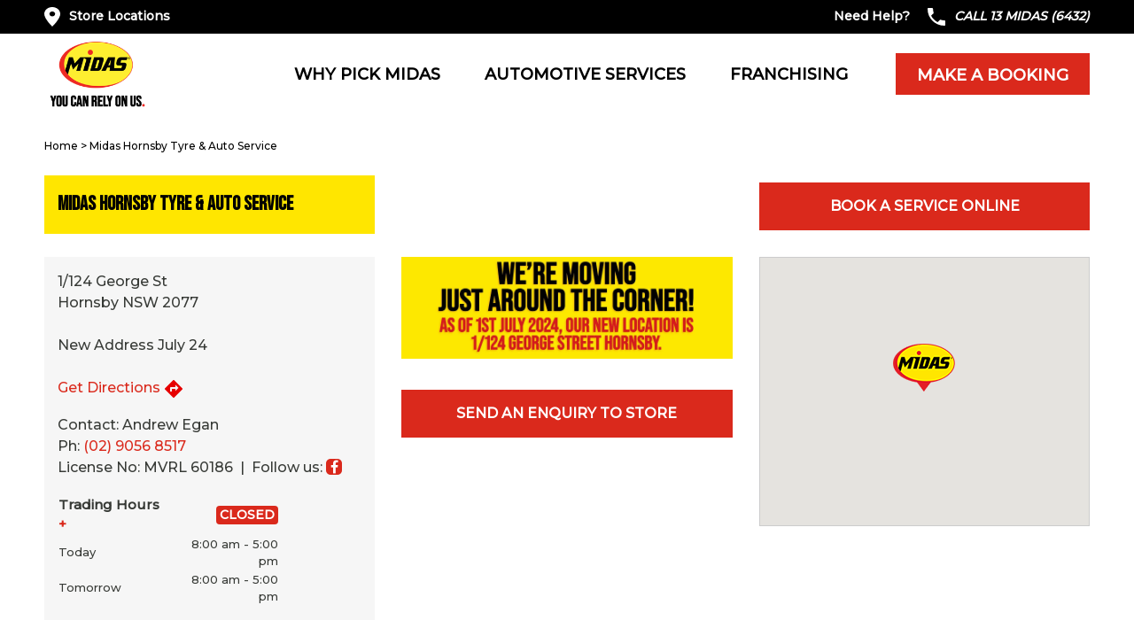

--- FILE ---
content_type: text/html; charset=UTF-8
request_url: https://www.midas.com.au/stores/midas-hornsby/
body_size: 21953
content:
<!doctype html>
<html lang="en-AU">
<head>
    <meta charset="utf-8">
    <meta http-equiv="x-ua-compatible" content="ie=edge">
    <meta name="viewport" content="width=device-width, initial-scale=1, maximum-scale=1, user-scalable=0, shrink-to-fit=no">

    <style>
    @import url('https://fonts.googleapis.com/css2?family=Bebas+Neue&family=Montserrat:wght@500&display=swap');
    </style>

	<meta name='robots' content='index, follow, max-image-preview:large, max-snippet:-1, max-video-preview:-1' />
	<style>img:is([sizes="auto" i], [sizes^="auto," i]) { contain-intrinsic-size: 3000px 1500px }</style>
	
	<!-- This site is optimized with the Yoast SEO Premium plugin v26.8 (Yoast SEO v26.8) - https://yoast.com/product/yoast-seo-premium-wordpress/ -->
	<title>Midas Hornsby Car Service | Brakes | Mechanical Repairs | 4WD</title>
	<meta name="description" content="Trust Midas Hornsby Car Service for reliable car, SUV, and 4WD services. Visit our new location for expert care." />
	<link rel="canonical" href="https://www.midas.com.au/stores/midas-hornsby/" />
	<meta property="og:locale" content="en_US" />
	<meta property="og:type" content="article" />
	<meta property="og:title" content="Midas Hornsby Tyre &amp; Auto Service" />
	<meta property="og:description" content="Check out our latest offers and specials" />
	<meta property="og:url" content="https://www.midas.com.au/stores/midas-hornsby/" />
	<meta property="og:site_name" content="Midas Tyre &amp; Auto Service" />
	<meta property="article:publisher" content="https://www.facebook.com/13MIDAS" />
	<meta property="article:modified_time" content="2025-11-24T02:10:20+00:00" />
	<meta property="og:image" content="https://s30010.pcdn.co/wp-content/uploads/2022/10/Midas-North-Lakes-Apple-Maps.jpg.webp" />
	<meta property="og:image:width" content="1600" />
	<meta property="og:image:height" content="1040" />
	<meta property="og:image:type" content="image/jpeg" />
	<meta name="twitter:card" content="summary_large_image" />
	<meta name="twitter:description" content="Midas Hornsby Tyre &amp; Auto Service" />
	<meta name="twitter:site" content="@13midas" />
	<!-- / Yoast SEO Premium plugin. -->


<link rel='dns-prefetch' href='//maps.googleapis.com' />
	<link rel="apple-touch-icon" sizes="180x180" href="/apple-touch-icon.png">
	<link rel="icon" type="image/png" sizes="32x32" href="/favicon-32x32.png">
	<link rel="icon" type="image/png" sizes="16x16" href="/favicon-16x16.png">
	<link rel="manifest" href="/site.webmanifest">
	<link rel="mask-icon" href="/safari-pinned-tab.svg" color="#de242e">
	<meta name="msapplication-TileColor" content="#00aba9">
	<meta name="theme-color" content="#ffe342">
    <link rel="stylesheet" href="https://s30010.pcdn.co/wp-content/plugins/menu-icons/css/extra.min.css?ver=0.13.20">
<link rel="stylesheet" href="https://s30010.pcdn.co/wp-includes/css/dist/block-library/style.min.css?ver=6.8.3">
<style id='classic-theme-styles-inline-css' type='text/css'>
/*! This file is auto-generated */
.wp-block-button__link{color:#fff;background-color:#32373c;border-radius:9999px;box-shadow:none;text-decoration:none;padding:calc(.667em + 2px) calc(1.333em + 2px);font-size:1.125em}.wp-block-file__button{background:#32373c;color:#fff;text-decoration:none}
</style>
<style id='safe-svg-svg-icon-style-inline-css' type='text/css'>
.safe-svg-cover{text-align:center}.safe-svg-cover .safe-svg-inside{display:inline-block;max-width:100%}.safe-svg-cover svg{fill:currentColor;height:100%;max-height:100%;max-width:100%;width:100%}

</style>
<style id='global-styles-inline-css' type='text/css'>
:root{--wp--preset--aspect-ratio--square: 1;--wp--preset--aspect-ratio--4-3: 4/3;--wp--preset--aspect-ratio--3-4: 3/4;--wp--preset--aspect-ratio--3-2: 3/2;--wp--preset--aspect-ratio--2-3: 2/3;--wp--preset--aspect-ratio--16-9: 16/9;--wp--preset--aspect-ratio--9-16: 9/16;--wp--preset--color--black: #000000;--wp--preset--color--cyan-bluish-gray: #abb8c3;--wp--preset--color--white: #ffffff;--wp--preset--color--pale-pink: #f78da7;--wp--preset--color--vivid-red: #cf2e2e;--wp--preset--color--luminous-vivid-orange: #ff6900;--wp--preset--color--luminous-vivid-amber: #fcb900;--wp--preset--color--light-green-cyan: #7bdcb5;--wp--preset--color--vivid-green-cyan: #00d084;--wp--preset--color--pale-cyan-blue: #8ed1fc;--wp--preset--color--vivid-cyan-blue: #0693e3;--wp--preset--color--vivid-purple: #9b51e0;--wp--preset--gradient--vivid-cyan-blue-to-vivid-purple: linear-gradient(135deg,rgba(6,147,227,1) 0%,rgb(155,81,224) 100%);--wp--preset--gradient--light-green-cyan-to-vivid-green-cyan: linear-gradient(135deg,rgb(122,220,180) 0%,rgb(0,208,130) 100%);--wp--preset--gradient--luminous-vivid-amber-to-luminous-vivid-orange: linear-gradient(135deg,rgba(252,185,0,1) 0%,rgba(255,105,0,1) 100%);--wp--preset--gradient--luminous-vivid-orange-to-vivid-red: linear-gradient(135deg,rgba(255,105,0,1) 0%,rgb(207,46,46) 100%);--wp--preset--gradient--very-light-gray-to-cyan-bluish-gray: linear-gradient(135deg,rgb(238,238,238) 0%,rgb(169,184,195) 100%);--wp--preset--gradient--cool-to-warm-spectrum: linear-gradient(135deg,rgb(74,234,220) 0%,rgb(151,120,209) 20%,rgb(207,42,186) 40%,rgb(238,44,130) 60%,rgb(251,105,98) 80%,rgb(254,248,76) 100%);--wp--preset--gradient--blush-light-purple: linear-gradient(135deg,rgb(255,206,236) 0%,rgb(152,150,240) 100%);--wp--preset--gradient--blush-bordeaux: linear-gradient(135deg,rgb(254,205,165) 0%,rgb(254,45,45) 50%,rgb(107,0,62) 100%);--wp--preset--gradient--luminous-dusk: linear-gradient(135deg,rgb(255,203,112) 0%,rgb(199,81,192) 50%,rgb(65,88,208) 100%);--wp--preset--gradient--pale-ocean: linear-gradient(135deg,rgb(255,245,203) 0%,rgb(182,227,212) 50%,rgb(51,167,181) 100%);--wp--preset--gradient--electric-grass: linear-gradient(135deg,rgb(202,248,128) 0%,rgb(113,206,126) 100%);--wp--preset--gradient--midnight: linear-gradient(135deg,rgb(2,3,129) 0%,rgb(40,116,252) 100%);--wp--preset--font-size--small: 13px;--wp--preset--font-size--medium: 20px;--wp--preset--font-size--large: 36px;--wp--preset--font-size--x-large: 42px;--wp--preset--spacing--20: 0.44rem;--wp--preset--spacing--30: 0.67rem;--wp--preset--spacing--40: 1rem;--wp--preset--spacing--50: 1.5rem;--wp--preset--spacing--60: 2.25rem;--wp--preset--spacing--70: 3.38rem;--wp--preset--spacing--80: 5.06rem;--wp--preset--shadow--natural: 6px 6px 9px rgba(0, 0, 0, 0.2);--wp--preset--shadow--deep: 12px 12px 50px rgba(0, 0, 0, 0.4);--wp--preset--shadow--sharp: 6px 6px 0px rgba(0, 0, 0, 0.2);--wp--preset--shadow--outlined: 6px 6px 0px -3px rgba(255, 255, 255, 1), 6px 6px rgba(0, 0, 0, 1);--wp--preset--shadow--crisp: 6px 6px 0px rgba(0, 0, 0, 1);}:where(.is-layout-flex){gap: 0.5em;}:where(.is-layout-grid){gap: 0.5em;}body .is-layout-flex{display: flex;}.is-layout-flex{flex-wrap: wrap;align-items: center;}.is-layout-flex > :is(*, div){margin: 0;}body .is-layout-grid{display: grid;}.is-layout-grid > :is(*, div){margin: 0;}:where(.wp-block-columns.is-layout-flex){gap: 2em;}:where(.wp-block-columns.is-layout-grid){gap: 2em;}:where(.wp-block-post-template.is-layout-flex){gap: 1.25em;}:where(.wp-block-post-template.is-layout-grid){gap: 1.25em;}.has-black-color{color: var(--wp--preset--color--black) !important;}.has-cyan-bluish-gray-color{color: var(--wp--preset--color--cyan-bluish-gray) !important;}.has-white-color{color: var(--wp--preset--color--white) !important;}.has-pale-pink-color{color: var(--wp--preset--color--pale-pink) !important;}.has-vivid-red-color{color: var(--wp--preset--color--vivid-red) !important;}.has-luminous-vivid-orange-color{color: var(--wp--preset--color--luminous-vivid-orange) !important;}.has-luminous-vivid-amber-color{color: var(--wp--preset--color--luminous-vivid-amber) !important;}.has-light-green-cyan-color{color: var(--wp--preset--color--light-green-cyan) !important;}.has-vivid-green-cyan-color{color: var(--wp--preset--color--vivid-green-cyan) !important;}.has-pale-cyan-blue-color{color: var(--wp--preset--color--pale-cyan-blue) !important;}.has-vivid-cyan-blue-color{color: var(--wp--preset--color--vivid-cyan-blue) !important;}.has-vivid-purple-color{color: var(--wp--preset--color--vivid-purple) !important;}.has-black-background-color{background-color: var(--wp--preset--color--black) !important;}.has-cyan-bluish-gray-background-color{background-color: var(--wp--preset--color--cyan-bluish-gray) !important;}.has-white-background-color{background-color: var(--wp--preset--color--white) !important;}.has-pale-pink-background-color{background-color: var(--wp--preset--color--pale-pink) !important;}.has-vivid-red-background-color{background-color: var(--wp--preset--color--vivid-red) !important;}.has-luminous-vivid-orange-background-color{background-color: var(--wp--preset--color--luminous-vivid-orange) !important;}.has-luminous-vivid-amber-background-color{background-color: var(--wp--preset--color--luminous-vivid-amber) !important;}.has-light-green-cyan-background-color{background-color: var(--wp--preset--color--light-green-cyan) !important;}.has-vivid-green-cyan-background-color{background-color: var(--wp--preset--color--vivid-green-cyan) !important;}.has-pale-cyan-blue-background-color{background-color: var(--wp--preset--color--pale-cyan-blue) !important;}.has-vivid-cyan-blue-background-color{background-color: var(--wp--preset--color--vivid-cyan-blue) !important;}.has-vivid-purple-background-color{background-color: var(--wp--preset--color--vivid-purple) !important;}.has-black-border-color{border-color: var(--wp--preset--color--black) !important;}.has-cyan-bluish-gray-border-color{border-color: var(--wp--preset--color--cyan-bluish-gray) !important;}.has-white-border-color{border-color: var(--wp--preset--color--white) !important;}.has-pale-pink-border-color{border-color: var(--wp--preset--color--pale-pink) !important;}.has-vivid-red-border-color{border-color: var(--wp--preset--color--vivid-red) !important;}.has-luminous-vivid-orange-border-color{border-color: var(--wp--preset--color--luminous-vivid-orange) !important;}.has-luminous-vivid-amber-border-color{border-color: var(--wp--preset--color--luminous-vivid-amber) !important;}.has-light-green-cyan-border-color{border-color: var(--wp--preset--color--light-green-cyan) !important;}.has-vivid-green-cyan-border-color{border-color: var(--wp--preset--color--vivid-green-cyan) !important;}.has-pale-cyan-blue-border-color{border-color: var(--wp--preset--color--pale-cyan-blue) !important;}.has-vivid-cyan-blue-border-color{border-color: var(--wp--preset--color--vivid-cyan-blue) !important;}.has-vivid-purple-border-color{border-color: var(--wp--preset--color--vivid-purple) !important;}.has-vivid-cyan-blue-to-vivid-purple-gradient-background{background: var(--wp--preset--gradient--vivid-cyan-blue-to-vivid-purple) !important;}.has-light-green-cyan-to-vivid-green-cyan-gradient-background{background: var(--wp--preset--gradient--light-green-cyan-to-vivid-green-cyan) !important;}.has-luminous-vivid-amber-to-luminous-vivid-orange-gradient-background{background: var(--wp--preset--gradient--luminous-vivid-amber-to-luminous-vivid-orange) !important;}.has-luminous-vivid-orange-to-vivid-red-gradient-background{background: var(--wp--preset--gradient--luminous-vivid-orange-to-vivid-red) !important;}.has-very-light-gray-to-cyan-bluish-gray-gradient-background{background: var(--wp--preset--gradient--very-light-gray-to-cyan-bluish-gray) !important;}.has-cool-to-warm-spectrum-gradient-background{background: var(--wp--preset--gradient--cool-to-warm-spectrum) !important;}.has-blush-light-purple-gradient-background{background: var(--wp--preset--gradient--blush-light-purple) !important;}.has-blush-bordeaux-gradient-background{background: var(--wp--preset--gradient--blush-bordeaux) !important;}.has-luminous-dusk-gradient-background{background: var(--wp--preset--gradient--luminous-dusk) !important;}.has-pale-ocean-gradient-background{background: var(--wp--preset--gradient--pale-ocean) !important;}.has-electric-grass-gradient-background{background: var(--wp--preset--gradient--electric-grass) !important;}.has-midnight-gradient-background{background: var(--wp--preset--gradient--midnight) !important;}.has-small-font-size{font-size: var(--wp--preset--font-size--small) !important;}.has-medium-font-size{font-size: var(--wp--preset--font-size--medium) !important;}.has-large-font-size{font-size: var(--wp--preset--font-size--large) !important;}.has-x-large-font-size{font-size: var(--wp--preset--font-size--x-large) !important;}
:where(.wp-block-post-template.is-layout-flex){gap: 1.25em;}:where(.wp-block-post-template.is-layout-grid){gap: 1.25em;}
:where(.wp-block-columns.is-layout-flex){gap: 2em;}:where(.wp-block-columns.is-layout-grid){gap: 2em;}
:root :where(.wp-block-pullquote){font-size: 1.5em;line-height: 1.6;}
</style>
<link rel="stylesheet" href="https://s30010.pcdn.co/wp-content/plugins/business-reviews-bundle/assets/css/public-main.css?ver=1.9.131">
<link rel="stylesheet" href="https://s30010.pcdn.co/wp-content/plugins/gravityforms-midas/css/select2.min.css?ver=6.6.2">
<link rel="stylesheet" href="https://s30010.pcdn.co/wp-content/themes/midas/dist/styles/main.css">
<script type="text/javascript" id="brb-public-main-js-js-extra">
/* <![CDATA[ */
var brb_vars = {"ajaxurl":"https:\/\/www.midas.com.au\/wp-admin\/admin-ajax.php","gavatar":"https:\/\/www.midas.com.au\/wp-content\/plugins\/business-reviews-bundle\/assets\/img\/google_avatar.png"};
/* ]]> */
</script>
<script type="text/javascript" defer="defer" src="https://s30010.pcdn.co/wp-content/plugins/business-reviews-bundle/assets/js/public-main.js?ver=1.9.131" id="brb-public-main-js-js"></script>
<script type="text/javascript" src="https://s30010.pcdn.co/wp-includes/js/jquery/jquery.min.js?ver=3.7.1" id="jquery-core-js"></script>
<script type="text/javascript" src="https://s30010.pcdn.co/wp-includes/js/jquery/jquery-migrate.min.js?ver=3.4.1" id="jquery-migrate-js"></script>
<script type="text/javascript" src="https://s30010.pcdn.co/wp-content/plugins/gravityforms-midas/js/select2.min.js?ver=6.8.3" id="select2_js-js"></script>
<!-- Meta Pixel Code -->
<script>
!function(f,b,e,v,n,t,s)
{if(f.fbq)return;n=f.fbq=function(){n.callMethod?
n.callMethod.apply(n,arguments):n.queue.push(arguments)};
if(!f._fbq)f._fbq=n;n.push=n;n.loaded=!0;n.version='2.0';
n.queue=[];t=b.createElement(e);t.async=!0;
t.src=v;s=b.getElementsByTagName(e)[0];
s.parentNode.insertBefore(t,s)}(window, document,'script',
'https://connect.facebook.net/en_US/fbevents.js');
fbq('init', '131683395723171');
fbq('track', 'PageView');
</script>
<noscript><img height="1" width="1" style="display:none"
src=https://www.facebook.com/tr?id=131683395723171&ev=PageView&noscript=1
/></noscript>
<!-- End Meta Pixel Code -->
<!-- Stream WordPress user activity plugin v4.1.1 -->
<link rel="alternate" hreflang="en-au" href="https://www.midas.com.au/" />
<link rel="alternate" hreflang="en-us" href="https://www.midas.com/" />
<link rel="llms-sitemap" href="https://www.midas.com.au/llms.txt" />
	<meta name="google-site-verification" content="p8orlG5Oq3_cJqLWWQv8EAxh-KeVv8cC3URYOPjJrGg"/>
	<meta name="y_key" content="7e2410d1bb509cf0"/>
	<meta name="msvalidate.01" content="1A334A22146C17F7DE41E7677E1E9402"/>
	<!-- Google Tag Manager -->
	<script>(function (w, d, s, l, i) {
			w[l] = w[l] || [];
			w[l].push({
				'gtm.start':
						new Date().getTime(), event: 'gtm.js'
			});
			var f = d.getElementsByTagName(s)[0],
					j = d.createElement(s), dl = l != 'dataLayer' ? '&l=' + l : '';
			j.async = true;
			j.src =
					'https://www.googletagmanager.com/gtm.js?id=' + i + dl;
			f.parentNode.insertBefore(j, f);
		})(window, document, 'script', 'dataLayer', 'GTM-WHHC6HV');
	</script>
	<!-- End Google Tag Manager -->

	<!-- Hotjar Tracking -->
	<script>
		(function (h, o, t, j, a, r) {
			h.hj = h.hj || function () {
				(h.hj.q = h.hj.q || []).push(arguments);
			};
			h._hjSettings = {hjid: 899726, hjsv: 6};
			a = o.getElementsByTagName('head')[0];
			r = o.createElement('script');
			r.async = 1;
			r.src = t + h._hjSettings.hjid + j + h._hjSettings.hjsv;
			a.appendChild(r);
		})(window, document, 'https://static.hotjar.com/c/hotjar-', '.js?sv=');
	</script>

	<!-- WildJar Call Tracking -->
	<script type="text/javascript">(function () {
			var av = document.createElement('script');
			av.type = 'text/javascript';
			av.id = 'TrkCallCom';
			av.src = ('https:' == document.location.protocol ? 'https://' : 'http://') +
					'trkcall.com/scripts/' + window.location.host.replace(/^www\./, '') + '.js?t=' + (new Date().getTime());
			var h = document.getElementsByTagName('head')[0];
			h.parentNode.appendChild(av);
		})();
	</script>
    	<script type='text/javascript'>
		(function (d, t) {
			var bh = d.createElement(t), s = d.getElementsByTagName(t)[0];
			bh.type = 'text/javascript';
			bh.src = 'https://www.bugherd.com/sidebarv2.js?apikey=nkagvxh0awrhfzycsim6la';
			s.parentNode.insertBefore(bh, s);
		})(document, 'script');
	</script>
    
<!-- Schema & Structured Data For WP Custom Markup v1.54.2 - -->
<script type="application/ld+json" class="saswp-custom-schema-markup-output">
{
  "@context": "https://schema.org",
  "@type": "LocalBusiness",
  "name": "Midas Hornsby Tyre &amp; Auto Service",
  "image": "https://s30010.pcdn.co/wp-content/themes/midas/dist/images/logo.png.webp",
  "@id": "https://www.midas.com.au/",
  "url": "https://www.midas.com.au/stores/midas-hornsby/",
  "telephone": "(02) 9056 8517",
  "priceRange": "$",
  "address": {
    "@type": "PostalAddress",
    "streetAddress": "1/124 George Street",
    "addressLocality": "Hornsby",
    "addressRegion": "NSW",
    "postalCode": "2077",
    "addressCountry": "AU"
  },
  "geo": {
    "@type": "GeoCoordinates",
    "latitude": -33.6996828,
    "longitude": 151.1004662
  },
  "openingHoursSpecification": [{
    "@type": "OpeningHoursSpecification",
    "dayOfWeek": [
      "Monday",
      "Tuesday",
      "Wednesday",
      "Thursday",
      "Friday"
    ],
    "opens": "08:00",
    "closes": "17:00"
  },{
    "@type": "OpeningHoursSpecification",
    "dayOfWeek": "Saturday",
    "opens": "08:00",
    "closes": "12:00"
  }],
  "sameAs": "https://www.facebook.com/MidasHornsby" 
}
</script>

<noscript><style>.lazyload[data-src]{display:none !important;}</style></noscript><style>.lazyload{background-image:none !important;}.lazyload:before{background-image:none !important;}</style><script>
// Installation script generated by Ad Analytics
(function(w, d){
var id='spdt-capture', n='script';
if (!d.getElementById(id)) {
w.spdt =
w.spdt ||
function() {
(w.spdt.q = w.spdt.q || []).push(arguments);
};
var e = d.createElement(n); e.id = id; e.async=1;
e.src = 'https://pixel.byspotify.com/ping.min.js';
var s = d.getElementsByTagName(n)[0];
s.parentNode.insertBefore(e, s);
}
w.spdt('conf', { key: 'd59f975fb59948468ca4fbc6e56127c6' });
w.spdt('lead', {
category: 'Midas Podcasting',
type: '',  // Dynamically populate from session data
value: '',  // Dynamically populate from session data
currency: '',  
});
})(window, document);
</script><meta name="google-site-verification" content="An3ESGyUdPETLOUiEgAfy5y8AollBgvDWCWwqRfEEoA" /><!-- Google Tag Manager -->
<script>(function(w,d,s,l,i){w[l]=w[l]||[];w[l].push({'gtm.start':
new Date().getTime(),event:'gtm.js'});var f=d.getElementsByTagName(s)[0],
j=d.createElement(s),dl=l!='dataLayer'?'&l='+l:'';j.async=true;j.src=
'https://www.googletagmanager.com/gtm.js?id='+i+dl;f.parentNode.insertBefore(j,f);
})(window,document,'script','dataLayer','GTM-M5TN64DX');</script>
<!-- End Google Tag Manager --><link rel="icon" href="https://s30010.pcdn.co/wp-content/uploads/2025/02/cropped-Midas-Profile-Picture-500x500-1-32x32.jpg.webp" sizes="32x32" />
<link rel="icon" href="https://s30010.pcdn.co/wp-content/uploads/2025/02/cropped-Midas-Profile-Picture-500x500-1-192x192.jpg.webp" sizes="192x192" />
<link rel="apple-touch-icon" href="https://s30010.pcdn.co/wp-content/uploads/2025/02/cropped-Midas-Profile-Picture-500x500-1-180x180.jpg.webp" />
<meta name="msapplication-TileImage" content="https://s30010.pcdn.co/wp-content/uploads/2025/02/cropped-Midas-Profile-Picture-500x500-1-270x270.jpg.webp" />
		<style type="text/css" id="wp-custom-css">
			/*hot fix*/
/* section#midas-benefits-section {
    display: none;
}
 */



/* for the main menu icons */
.cls-3, .cls-2 {
    mask: none !important;
}
.navbar .navbar-nav .nav-item.has-children .submenu .block-left ul li a:hover polygon {
    fill: #ffe600;
}

.battery-image-section h5 {margin-top: 30px; margin-bottom: 3px;}
.battery-images {
display:inline-block; margin-right:3em; max-width: 33%;}
.battery-image-title {
text-transform:uppercase; margin-bottom: 0.1em;}
.battery-image-section p {margin-bottom: 0.1em}

.store-4-promo-row {text-align: center;}
.store-4-promo-row img {margin: 0.62rem;}

@media (max-width: 991px) {
	.navbar .navbar-nav .nav-item.has-children .submenu .block-left ul li {padding-left:68px !important;}
	.menu-item ._svg {display:none;}
	.navbar .navbar-nav .nav-item.has-children .submenu .block-left ul li.current-menu-item a { background: none; }
	.wp-image-288 {display:none !important;}
}
.main-footer .footer-inner svg {
    display: none !important;
}

.humm-header-background {
	display:none
}

.humm-orange-bg {
	display:none
}


/* know how articles*/
.know-how{
	margin-top: -20px;
}
.know-how .intro{
	padding: 10px 0 20px 0;
	font-weight: 600;
}
.know-how article a{
	border: solid 2px #a3a3a3;
	margin: 30px 0;
	display: block;
	padding: 15px;
	border-radius: 5px;
	text-decoration: none;
}
.know-how article a:hover{
	border: solid 2px #da291c;
}
.know-how-articles .page-title h1,
.know-how article a .entry-title{
	color: #da291c;
	font-weight: 500;
}
.know-how article .read-more{
	text-decoration: underline;
	color: #373A36;
}
.category-know-how .page-title h1:before{
	content: 'Know How & Articles';
	color: #da291c;
	font-weight: 500;
}
.category-know-how .page-title:after{
	content: 'Learn how to perform essential maintenance of your car at home! From replacing a batterry to choosing the right Roof Rack to suit your camping needs, our Know How articles will help you through every aspects of your vehicle maintenance and customization. Find out more below!';
	padding: 20px 0 0px 0;
	font-weight: 600;
	display: block;
}
/* know how ends */

/* articles */
.blog .breadcrumbs{
	margin: -8px 0 35px 0;
}
.midas-articles{
	margin-top: -20px;
}
.midas-articles article a{
	border: solid 2px #a3a3a3;
	margin: 30px 0;
	display: block;
	padding: 15px;
	border-radius: 5px;
	text-decoration: none;
}
.midas-articles article a:hover{
	border: solid 2px #da291c;
}
.midas-articles article a .entry-title{
	color: #da291c;
}
.midas-articles article .read-more{
	text-decoration: underline;
	color: #373A36;
}
.articles-pagination{
	padding: 40px 15px;
}
.articles-pagination .nav-links{
	width: 100%;
	text-align: center;
}
.articles-pagination .prev{
	float: left;
}
.articles-pagination .pagination:has(.prev):before,
.articles-pagination .pagination:has(.next):after{
	opacity: 1;
}
.articles-pagination .pagination:before,
.articles-pagination .pagination:after{
	font: normal normal normal 14px/1 FontAwesome;
	font-size: 18px;
	font-weight: 900;
}
.articles-pagination .pagination:before{
	content: "\f104";
	margin: 3px 6px 0 0;
	opacity: 0;
}
.articles-pagination .pagination:after{
	content: "\f105";
	margin: 3px 0 0 6px;
	opacity: 0;
}
.articles-pagination .next{
	float: right;
}
.articles-pagination a:is(.prev,.next){
	font-weight: 900;
	text-decoration: underline;
}
.articles-pagination .page-numbers{
	color: #000;
}
.articles-pagination .page-numbers:not(.prev,.next){
	padding: 5px;
}
.articles-pagination .current{
	font-weight: 900;
  text-decoration: underline;
}

.midas-single-article{
	padding-bottom: 60px;
	font-weight: 600;
}
.midas-single-article p strong{
	font-size: 19px;
  font-weight: 900;
  -webkit-text-stroke-width: 0.4px;
  -webkit-text-stroke-color: #000;
}
.midas-single-article p:has(strong){
	margin-bottom: 3px;
}
.single-post .midas-single-article img.attachment-post-thumbnail{
	height: auto;
}
.single-post h1.midas-single-article-title {
  color: #d92b1c;
	font-weight: 100;
  margin: 40px 0 20px 0;
	-webkit-text-stroke-width: 1px;
  -webkit-text-stroke-color: #fff;
}
.single-post .page-title h1{
	display: none;
}
.midas-single-article-title{
	display: block;
}
.single-article-featured-img.mobile-feat-img{
	display: none;
}
@media (max-width: 767px){
	.page-header .page-banner{
		background-size: contain;
		height: 430px !important;
	}
}
@media (max-width: 478px){
	.page-header .page-banner{
		height: 300px !important;
	}
}
@media (max-width: 350px){
	.page-header .page-banner{
		height: 200px !important;
	}
}
/* if width >= 768px */
@media (min-width: 768px){
	.midas-articles article a{
		min-height: 142px;
	}
	.midas-articles article .read-more{
		position: absolute;
    bottom: 15px;
	}
	.know-how article a{
		min-height: 142px;
	}
	.know-how article .read-more{
		position: absolute;
    bottom: 15px;
	}
}
/* medium to small screen */
@media (max-width: 991px){
	.midas-single-article{
		margin-top: -20px;
	}
	.single-article-featured-img.desktop-feat-img{
		display: none;
	}
	.single-article-featured-img.mobile-feat-img{
		display: block;
	}
	.single-article-featured-img.mobile-feat-img img{
		width: 100%;
	}
}


@media (max-width: 767px) {
    .home-banner {
        min-height: 200px;
    }
    
    .midas-benefits-carousel-menu {
        max-height: 40px;
    }
}		</style>
		</head>
<body class="wp-singular stores-template-default single single-stores postid-1160 wp-theme-midas midas-hornsby sidebar-primary inner">
<!--[if IE]>
    <div class="alert alert-warning">
        You are using an <strong>outdated</strong> browser. Please <a href="http://browsehappy.com/">upgrade your
        browser</a> to improve your experience.    </div>
    <![endif]-->

<!-- Google Tag Manager (noscript) -->
<noscript>
	<iframe src="https://www.googletagmanager.com/ns.html?id=GTM-WHHC6HV" height="0" width="0"
			style="display:none;visibility:hidden"></iframe>
</noscript>
<!-- End Google Tag Manager (noscript) -->

<!-- HEADER -->
<header class="main-header" role="banner"  >
    <!-- Top Bar -->
    <div class="top-bar">
        <div class="container">
            <div class="row">
                <div class="col-sm-4">
                    <div class="quick-links left">
						<ul id="header-quick-links-left" class="list-inline mb-0"><li id="menu-item-426" class="store-locator-link menu-item menu-item-type-post_type menu-item-object-page menu-item-426"><a href="https://www.midas.com.au/store-locations/">Store Locations</a></li>
</ul>                    </div>
                </div>
                <div class="col-sm-8">
                    <div class="quick-links right">
						<ul id="header-quick-links-right" class="list-inline mb-0"><li id="menu-item-427" class="need-help-link d-none d-sm-none d-md-none d-lg-inline-block d-xl-inline-block menu-item menu-item-type-post_type menu-item-object-page menu-item-427"><a href="https://www.midas.com.au/contact-us/">Need Help?</a></li>
<li id="menu-item-428" class="call-us-link menu-item menu-item-type-custom menu-item-object-custom menu-item-428"><a href="tel:136432">CALL 13 MIDAS (6432)</a></li>
</ul>                    </div>
                </div>
            </div>
        </div>
    </div>

    <!-- Navigation -->
    <nav class="navbar navbar-expand-lg navbar-dark static-top">
        <div class="container">
            <button class="navbar-toggler collapsed" type="button" data-toggle="collapse" data-target="#main-menu" aria-controls="main-menu" aria-expanded="false" aria-label="Toggle navigation">
                <span class="navbar-toggler-icon"></span>
            </button>

            <!-- Logo brand -->
            <a class="navbar-brand" href="https://www.midas.com.au/"><img src="[data-uri]" alt="MIDAS" width="120" data-src="https://s30010.pcdn.co/wp-content/themes/midas/dist/images/logo.png.webp" decoding="async" class="lazyload" /><noscript><img src="https://s30010.pcdn.co/wp-content/themes/midas/dist/images/logo.png.webp" alt="MIDAS" width="120" data-eio="l" /></noscript></a>

            <div class="quick-links">
				<ul id="header-quick-links-left" class="list-inline mb-0 mr-0 list-inline-item"><li class="store-locator-link menu-item menu-item-type-post_type menu-item-object-page menu-item-426"><a href="https://www.midas.com.au/store-locations/"><span>Store Locations</span></a></li>
</ul><ul id="header-quick-links-right" class="list-inline mb-0 mr-0 list-inline-item"><li class="need-help-link d-none d-sm-none d-md-none d-lg-inline-block d-xl-inline-block menu-item menu-item-type-post_type menu-item-object-page menu-item-427"><a href="https://www.midas.com.au/contact-us/"><span>Need Help?</span></a></li>
<li class="call-us-link menu-item menu-item-type-custom menu-item-object-custom menu-item-428"><a href="tel:136432"><span>CALL 13 MIDAS (6432)</span></a></li>
</ul>            </div>

            <div class="main-nav collapse navbar-collapse" id="main-menu">
                <ul class="navbar-nav ml-auto">
                    <li class="nav-item">
                        <a class="btn-primary" href="https://www.midas.com.au/make-a-booking/">
                            Make a Booking
                        </a>
                    </li>
                    <li class="nav-item has-children why-pick-midas-menu">
                        <a class="nav-link" href="https://www.midas.com.au/why-pick-midas/">Why Pick Midas</a>
                        <span class="submenu-trigger"></span>
                        <div class="submenu sub-menu-mega">
                            <div class="container">
                                <div class="row">
                                    <div class="col-lg-8 pr-xl-5">
                                        <div class="block-left">
											<ul id="submenu-why-pick-midas" class="list-unstyled"><li id="menu-item-2289" class="menu-item menu-item-type-post_type menu-item-object-page menu-item-2289"><a href="https://www.midas.com.au/why-pick-midas/midas-promise/"><span><img width="150" height="150" src="[data-uri]" class="_mi _before _image lazyload" alt="Transparent Pricing" aria-hidden="true" decoding="async"   data-src="https://s30010.pcdn.co/wp-content/uploads/2022/08/Transparent-Pricing-150x150.png.webp" data-srcset="https://s30010.pcdn.co/wp-content/uploads/2022/08/Transparent-Pricing-150x150.png.webp 150w, https://s30010.pcdn.co/wp-content/uploads/2022/08/Transparent-Pricing-50x50.png.webp 50w, https://s30010.pcdn.co/wp-content/uploads/2022/08/Transparent-Pricing.png.webp 157w" data-sizes="auto" data-eio-rwidth="150" data-eio-rheight="150" /><noscript><img width="150" height="150" src="https://s30010.pcdn.co/wp-content/uploads/2022/08/Transparent-Pricing-150x150.png.webp" class="_mi _before _image" alt="Transparent Pricing" aria-hidden="true" decoding="async" srcset="https://s30010.pcdn.co/wp-content/uploads/2022/08/Transparent-Pricing-150x150.png.webp 150w, https://s30010.pcdn.co/wp-content/uploads/2022/08/Transparent-Pricing-50x50.png.webp 50w, https://s30010.pcdn.co/wp-content/uploads/2022/08/Transparent-Pricing.png.webp 157w" sizes="(max-width: 150px) 100vw, 150px" data-eio="l" /></noscript><span>Transparent Pricing</span></span></a></li>
<li id="menu-item-70" class="menu-item menu-item-type-post_type menu-item-object-page menu-item-70"><a href="https://www.midas.com.au/why-pick-midas/midas-guarantee/"><span><img width="150" height="150" src="[data-uri]" class="_mi _before _image lazyload" alt="Midas Car Service &amp; Repair" aria-hidden="true" decoding="async"   data-src="https://s30010.pcdn.co/wp-content/uploads/2022/08/Convenient-Locations-150x150.png.webp" data-srcset="https://s30010.pcdn.co/wp-content/uploads/2022/08/Convenient-Locations-150x150.png.webp 150w, https://s30010.pcdn.co/wp-content/uploads/2022/08/Convenient-Locations-50x50.png.webp 50w, https://s30010.pcdn.co/wp-content/uploads/2022/08/Convenient-Locations.png.webp 157w" data-sizes="auto" data-eio-rwidth="150" data-eio-rheight="150" /><noscript><img width="150" height="150" src="https://s30010.pcdn.co/wp-content/uploads/2022/08/Convenient-Locations-150x150.png.webp" class="_mi _before _image" alt="Midas Car Service &amp; Repair" aria-hidden="true" decoding="async" srcset="https://s30010.pcdn.co/wp-content/uploads/2022/08/Convenient-Locations-150x150.png.webp 150w, https://s30010.pcdn.co/wp-content/uploads/2022/08/Convenient-Locations-50x50.png.webp 50w, https://s30010.pcdn.co/wp-content/uploads/2022/08/Convenient-Locations.png.webp 157w" sizes="(max-width: 150px) 100vw, 150px" data-eio="l" /></noscript><span>Nationwide Guarantee</span></span></a></li>
<li id="menu-item-1469" class="menu-item menu-item-type-post_type menu-item-object-page menu-item-1469"><a href="https://www.midas.com.au/buy-now-pay-later/"><span><img width="150" height="150" src="[data-uri]" class="_mi _before _image lazyload" alt="Interest Free Options" aria-hidden="true" decoding="async"   data-src="https://s30010.pcdn.co/wp-content/uploads/2022/08/Interest-Free-Options-150x150.png.webp" data-srcset="https://s30010.pcdn.co/wp-content/uploads/2022/08/Interest-Free-Options-150x150.png.webp 150w, https://s30010.pcdn.co/wp-content/uploads/2022/08/Interest-Free-Options-50x50.png.webp 50w, https://s30010.pcdn.co/wp-content/uploads/2022/08/Interest-Free-Options.png.webp 157w" data-sizes="auto" data-eio-rwidth="150" data-eio-rheight="150" /><noscript><img width="150" height="150" src="https://s30010.pcdn.co/wp-content/uploads/2022/08/Interest-Free-Options-150x150.png.webp" class="_mi _before _image" alt="Interest Free Options" aria-hidden="true" decoding="async" srcset="https://s30010.pcdn.co/wp-content/uploads/2022/08/Interest-Free-Options-150x150.png.webp 150w, https://s30010.pcdn.co/wp-content/uploads/2022/08/Interest-Free-Options-50x50.png.webp 50w, https://s30010.pcdn.co/wp-content/uploads/2022/08/Interest-Free-Options.png.webp 157w" sizes="(max-width: 150px) 100vw, 150px" data-eio="l" /></noscript><span>Buy Now, Pay Later</span></span></a></li>
<li id="menu-item-714" class="menu-item menu-item-type-custom menu-item-object-custom menu-item-714"><a href="/promotions/"><span><img width="150" height="150" src="[data-uri]" class="_mi _before _image lazyload" alt="Transparent Pricing" aria-hidden="true" decoding="async"   data-src="https://s30010.pcdn.co/wp-content/uploads/2022/08/Transparent-Pricing-150x150.png.webp" data-srcset="https://s30010.pcdn.co/wp-content/uploads/2022/08/Transparent-Pricing-150x150.png.webp 150w, https://s30010.pcdn.co/wp-content/uploads/2022/08/Transparent-Pricing-50x50.png.webp 50w, https://s30010.pcdn.co/wp-content/uploads/2022/08/Transparent-Pricing.png.webp 157w" data-sizes="auto" data-eio-rwidth="150" data-eio-rheight="150" /><noscript><img width="150" height="150" src="https://s30010.pcdn.co/wp-content/uploads/2022/08/Transparent-Pricing-150x150.png.webp" class="_mi _before _image" alt="Transparent Pricing" aria-hidden="true" decoding="async" srcset="https://s30010.pcdn.co/wp-content/uploads/2022/08/Transparent-Pricing-150x150.png.webp 150w, https://s30010.pcdn.co/wp-content/uploads/2022/08/Transparent-Pricing-50x50.png.webp 50w, https://s30010.pcdn.co/wp-content/uploads/2022/08/Transparent-Pricing.png.webp 157w" sizes="(max-width: 150px) 100vw, 150px" data-eio="l" /></noscript><span>Promotions</span></span></a></li>
<li id="menu-item-3512" class="menu-item menu-item-type-post_type menu-item-object-page menu-item-3512"><a href="https://www.midas.com.au/why-pick-midas/fleet-services/"><span><img width="150" height="150" src="[data-uri]" class="_mi _before _image lazyload" alt="Fleet" aria-hidden="true" decoding="async"   data-src="https://s30010.pcdn.co/wp-content/uploads/2022/08/Fleet-150x150.png.webp" data-srcset="https://s30010.pcdn.co/wp-content/uploads/2022/08/Fleet-150x150.png.webp 150w, https://s30010.pcdn.co/wp-content/uploads/2022/08/Fleet-50x50.png.webp 50w, https://s30010.pcdn.co/wp-content/uploads/2022/08/Fleet.png.webp 157w" data-sizes="auto" data-eio-rwidth="150" data-eio-rheight="150" /><noscript><img width="150" height="150" src="https://s30010.pcdn.co/wp-content/uploads/2022/08/Fleet-150x150.png.webp" class="_mi _before _image" alt="Fleet" aria-hidden="true" decoding="async" srcset="https://s30010.pcdn.co/wp-content/uploads/2022/08/Fleet-150x150.png.webp 150w, https://s30010.pcdn.co/wp-content/uploads/2022/08/Fleet-50x50.png.webp 50w, https://s30010.pcdn.co/wp-content/uploads/2022/08/Fleet.png.webp 157w" sizes="(max-width: 150px) 100vw, 150px" data-eio="l" /></noscript><span>Fleet Services</span></span></a></li>
<li id="menu-item-3513" class="menu-item menu-item-type-post_type menu-item-object-page menu-item-3513"><a href="https://www.midas.com.au/employment-opportunities/"><span><img width="150" height="150" src="[data-uri]" class="_mi _before _image lazyload" alt="Careers" aria-hidden="true" decoding="async"   data-src="https://s30010.pcdn.co/wp-content/uploads/2022/07/Careers-150x150.png.webp" data-srcset="https://s30010.pcdn.co/wp-content/uploads/2022/07/Careers-150x150.png.webp 150w, https://s30010.pcdn.co/wp-content/uploads/2022/07/Careers-50x50.png.webp 50w, https://s30010.pcdn.co/wp-content/uploads/2022/07/Careers.png.webp 157w" data-sizes="auto" data-eio-rwidth="150" data-eio-rheight="150" /><noscript><img width="150" height="150" src="https://s30010.pcdn.co/wp-content/uploads/2022/07/Careers-150x150.png.webp" class="_mi _before _image" alt="Careers" aria-hidden="true" decoding="async" srcset="https://s30010.pcdn.co/wp-content/uploads/2022/07/Careers-150x150.png.webp 150w, https://s30010.pcdn.co/wp-content/uploads/2022/07/Careers-50x50.png.webp 50w, https://s30010.pcdn.co/wp-content/uploads/2022/07/Careers.png.webp 157w" sizes="(max-width: 150px) 100vw, 150px" data-eio="l" /></noscript><span>Employment</span></span></a></li>
</ul>                                        </div>
                                    </div>

									                                        <div class="col-lg-4 d-none d-lg-block">
                                            <div class="block-right">
												                                                    <div class="nav-subheading">Other Information</div>
												
												                                                    <ul class="list-unstyled">
														                                                                <li>
                                                                    <a href="https://www.midas.com.au/why-pick-midas/entertainment-book/" target="_blank">Entertainment Offers</a>
                                                                </li>
															                                                                <li>
                                                                    <a href="https://www.midas.com.au/automotive-services/faqs/" target="_blank">Frequently Asked Questions</a>
                                                                </li>
															                                                    </ul>
												
	                                                                                        </div>
                                        </div>
									
                                </div>
                            </div>
                        </div>
                    </li>
                    <li class="nav-item has-children automotive-services-menu">
                        <a class="nav-link" href="https://www.midas.com.au/automotive-services/">Automotive Services</a>
                        <span class="submenu-trigger"></span>
                        <div class="submenu sub-menu-mega">
                            <div class="container">
                                <div class="row">
                                    <div class="col-lg-8 pr-xl-5">
                                        <div class="block-left">
											<ul id="submenu-automotive-services" class="list-unstyled"><li id="menu-item-4577" class="menu-item menu-item-type-post_type menu-item-object-page menu-item-4577"><a href="https://www.midas.com.au/automotive-services/logbook-services/"><span><img width="150" height="150" src="[data-uri]" class="_mi _before _image lazyload" alt="Logbook Service" aria-hidden="true" decoding="async"   data-src="https://s30010.pcdn.co/wp-content/uploads/2022/07/Logbook-Service-150x150.png.webp" data-srcset="https://s30010.pcdn.co/wp-content/uploads/2022/07/Logbook-Service-150x150.png.webp 150w, https://s30010.pcdn.co/wp-content/uploads/2022/07/Logbook-Service-50x50.png.webp 50w, https://s30010.pcdn.co/wp-content/uploads/2022/07/Logbook-Service.png.webp 157w" data-sizes="auto" data-eio-rwidth="150" data-eio-rheight="150" /><noscript><img width="150" height="150" src="https://s30010.pcdn.co/wp-content/uploads/2022/07/Logbook-Service-150x150.png.webp" class="_mi _before _image" alt="Logbook Service" aria-hidden="true" decoding="async" srcset="https://s30010.pcdn.co/wp-content/uploads/2022/07/Logbook-Service-150x150.png.webp 150w, https://s30010.pcdn.co/wp-content/uploads/2022/07/Logbook-Service-50x50.png.webp 50w, https://s30010.pcdn.co/wp-content/uploads/2022/07/Logbook-Service.png.webp 157w" sizes="(max-width: 150px) 100vw, 150px" data-eio="l" /></noscript><span>Logbook</span></span></a></li>
<li id="menu-item-77" class="menu-item menu-item-type-post_type menu-item-object-page menu-item-77"><a href="https://www.midas.com.au/automotive-services/extensive-service/"><span><img width="150" height="150" src="[data-uri]" class="_mi _before _image lazyload" alt="Service" aria-hidden="true" decoding="async"   data-src="https://s30010.pcdn.co/wp-content/uploads/2022/07/Service-150x150.png.webp" data-srcset="https://s30010.pcdn.co/wp-content/uploads/2022/07/Service-150x150.png.webp 150w, https://s30010.pcdn.co/wp-content/uploads/2022/07/Service-50x50.png.webp 50w, https://s30010.pcdn.co/wp-content/uploads/2022/07/Service.png.webp 157w" data-sizes="auto" data-eio-rwidth="150" data-eio-rheight="150" /><noscript><img width="150" height="150" src="https://s30010.pcdn.co/wp-content/uploads/2022/07/Service-150x150.png.webp" class="_mi _before _image" alt="Service" aria-hidden="true" decoding="async" srcset="https://s30010.pcdn.co/wp-content/uploads/2022/07/Service-150x150.png.webp 150w, https://s30010.pcdn.co/wp-content/uploads/2022/07/Service-50x50.png.webp 50w, https://s30010.pcdn.co/wp-content/uploads/2022/07/Service.png.webp 157w" sizes="(max-width: 150px) 100vw, 150px" data-eio="l" /></noscript><span>Extensive</span></span></a></li>
<li id="menu-item-75" class="menu-item menu-item-type-post_type menu-item-object-page menu-item-75"><a href="https://www.midas.com.au/automotive-services/essential-services/"><span><img width="150" height="150" src="[data-uri]" class="_mi _before _image lazyload" alt="Service" aria-hidden="true" decoding="async"   data-src="https://s30010.pcdn.co/wp-content/uploads/2022/07/Service-150x150.png.webp" data-srcset="https://s30010.pcdn.co/wp-content/uploads/2022/07/Service-150x150.png.webp 150w, https://s30010.pcdn.co/wp-content/uploads/2022/07/Service-50x50.png.webp 50w, https://s30010.pcdn.co/wp-content/uploads/2022/07/Service.png.webp 157w" data-sizes="auto" data-eio-rwidth="150" data-eio-rheight="150" /><noscript><img width="150" height="150" src="https://s30010.pcdn.co/wp-content/uploads/2022/07/Service-150x150.png.webp" class="_mi _before _image" alt="Service" aria-hidden="true" decoding="async" srcset="https://s30010.pcdn.co/wp-content/uploads/2022/07/Service-150x150.png.webp 150w, https://s30010.pcdn.co/wp-content/uploads/2022/07/Service-50x50.png.webp 50w, https://s30010.pcdn.co/wp-content/uploads/2022/07/Service.png.webp 157w" sizes="(max-width: 150px) 100vw, 150px" data-eio="l" /></noscript><span>Essential</span></span></a></li>
<li id="menu-item-73" class="menu-item menu-item-type-post_type menu-item-object-page menu-item-73"><a href="https://www.midas.com.au/automotive-services/4wd-servicing/"><span><img width="150" height="150" src="[data-uri]" class="_mi _before _image lazyload" alt="4WD Service" aria-hidden="true" decoding="async"   data-src="https://s30010.pcdn.co/wp-content/uploads/2022/07/4WD-150x150.png.webp" data-srcset="https://s30010.pcdn.co/wp-content/uploads/2022/07/4WD-150x150.png.webp 150w, https://s30010.pcdn.co/wp-content/uploads/2022/07/4WD-50x50.png.webp 50w, https://s30010.pcdn.co/wp-content/uploads/2022/07/4WD.png.webp 157w" data-sizes="auto" data-eio-rwidth="150" data-eio-rheight="150" /><noscript><img width="150" height="150" src="https://s30010.pcdn.co/wp-content/uploads/2022/07/4WD-150x150.png.webp" class="_mi _before _image" alt="4WD Service" aria-hidden="true" decoding="async" srcset="https://s30010.pcdn.co/wp-content/uploads/2022/07/4WD-150x150.png.webp 150w, https://s30010.pcdn.co/wp-content/uploads/2022/07/4WD-50x50.png.webp 50w, https://s30010.pcdn.co/wp-content/uploads/2022/07/4WD.png.webp 157w" sizes="(max-width: 150px) 100vw, 150px" data-eio="l" /></noscript><span>4WD</span></span></a></li>
<li id="menu-item-80" class="menu-item menu-item-type-post_type menu-item-object-page menu-item-80"><a href="https://www.midas.com.au/automotive-services/tyres/"><span><img width="150" height="150" src="[data-uri]" class="_mi _before _image lazyload" alt="Tyres" aria-hidden="true" decoding="async"   data-src="https://s30010.pcdn.co/wp-content/uploads/2022/07/Tyres-150x150.png.webp" data-srcset="https://s30010.pcdn.co/wp-content/uploads/2022/07/Tyres-150x150.png.webp 150w, https://s30010.pcdn.co/wp-content/uploads/2022/07/Tyres-50x50.png.webp 50w, https://s30010.pcdn.co/wp-content/uploads/2022/07/Tyres.png.webp 157w" data-sizes="auto" data-eio-rwidth="150" data-eio-rheight="150" /><noscript><img width="150" height="150" src="https://s30010.pcdn.co/wp-content/uploads/2022/07/Tyres-150x150.png.webp" class="_mi _before _image" alt="Tyres" aria-hidden="true" decoding="async" srcset="https://s30010.pcdn.co/wp-content/uploads/2022/07/Tyres-150x150.png.webp 150w, https://s30010.pcdn.co/wp-content/uploads/2022/07/Tyres-50x50.png.webp 50w, https://s30010.pcdn.co/wp-content/uploads/2022/07/Tyres.png.webp 157w" sizes="(max-width: 150px) 100vw, 150px" data-eio="l" /></noscript><span>Tyres</span></span></a></li>
<li id="menu-item-74" class="menu-item menu-item-type-post_type menu-item-object-page menu-item-74"><a href="https://www.midas.com.au/automotive-services/brake-services/"><span><img width="150" height="150" src="[data-uri]" class="_mi _before _image lazyload" alt="Brake Service" aria-hidden="true" decoding="async"   data-src="https://s30010.pcdn.co/wp-content/uploads/2022/07/Brakes-150x150.png.webp" data-srcset="https://s30010.pcdn.co/wp-content/uploads/2022/07/Brakes-150x150.png.webp 150w, https://s30010.pcdn.co/wp-content/uploads/2022/07/Brakes-50x50.png.webp 50w, https://s30010.pcdn.co/wp-content/uploads/2022/07/Brakes.png.webp 157w" data-sizes="auto" data-eio-rwidth="150" data-eio-rheight="150" /><noscript><img width="150" height="150" src="https://s30010.pcdn.co/wp-content/uploads/2022/07/Brakes-150x150.png.webp" class="_mi _before _image" alt="Brake Service" aria-hidden="true" decoding="async" srcset="https://s30010.pcdn.co/wp-content/uploads/2022/07/Brakes-150x150.png.webp 150w, https://s30010.pcdn.co/wp-content/uploads/2022/07/Brakes-50x50.png.webp 50w, https://s30010.pcdn.co/wp-content/uploads/2022/07/Brakes.png.webp 157w" sizes="(max-width: 150px) 100vw, 150px" data-eio="l" /></noscript><span>Brakes</span></span></a></li>
<li id="menu-item-4032" class="menu-item menu-item-type-post_type menu-item-object-page menu-item-4032"><a href="https://www.midas.com.au/automotive-services/cooling-services/"><span><img width="150" height="150" src="[data-uri]" class="_mi _before _image lazyload" alt="Cooling" aria-hidden="true" decoding="async"   data-src="https://s30010.pcdn.co/wp-content/uploads/2022/07/Cooling-Systems-150x150.png.webp" data-srcset="https://s30010.pcdn.co/wp-content/uploads/2022/07/Cooling-Systems-150x150.png.webp 150w, https://s30010.pcdn.co/wp-content/uploads/2022/07/Cooling-Systems-50x50.png.webp 50w, https://s30010.pcdn.co/wp-content/uploads/2022/07/Cooling-Systems.png.webp 157w" data-sizes="auto" data-eio-rwidth="150" data-eio-rheight="150" /><noscript><img width="150" height="150" src="https://s30010.pcdn.co/wp-content/uploads/2022/07/Cooling-Systems-150x150.png.webp" class="_mi _before _image" alt="Cooling" aria-hidden="true" decoding="async" srcset="https://s30010.pcdn.co/wp-content/uploads/2022/07/Cooling-Systems-150x150.png.webp 150w, https://s30010.pcdn.co/wp-content/uploads/2022/07/Cooling-Systems-50x50.png.webp 50w, https://s30010.pcdn.co/wp-content/uploads/2022/07/Cooling-Systems.png.webp 157w" sizes="(max-width: 150px) 100vw, 150px" data-eio="l" /></noscript><span>Cooling</span></span></a></li>
<li id="menu-item-76" class="menu-item menu-item-type-post_type menu-item-object-page menu-item-76"><a href="https://www.midas.com.au/automotive-services/exhaust-services/"><span><img width="150" height="150" src="[data-uri]" class="_mi _before _image lazyload" alt="Exhaust" aria-hidden="true" decoding="async"   data-src="https://s30010.pcdn.co/wp-content/uploads/2022/07/Exhausts-150x150.png.webp" data-srcset="https://s30010.pcdn.co/wp-content/uploads/2022/07/Exhausts-150x150.png.webp 150w, https://s30010.pcdn.co/wp-content/uploads/2022/07/Exhausts-50x50.png.webp 50w, https://s30010.pcdn.co/wp-content/uploads/2022/07/Exhausts.png.webp 157w" data-sizes="auto" data-eio-rwidth="150" data-eio-rheight="150" /><noscript><img width="150" height="150" src="https://s30010.pcdn.co/wp-content/uploads/2022/07/Exhausts-150x150.png.webp" class="_mi _before _image" alt="Exhaust" aria-hidden="true" decoding="async" srcset="https://s30010.pcdn.co/wp-content/uploads/2022/07/Exhausts-150x150.png.webp 150w, https://s30010.pcdn.co/wp-content/uploads/2022/07/Exhausts-50x50.png.webp 50w, https://s30010.pcdn.co/wp-content/uploads/2022/07/Exhausts.png.webp 157w" sizes="(max-width: 150px) 100vw, 150px" data-eio="l" /></noscript><span>Exhaust</span></span></a></li>
<li id="menu-item-4008" class="menu-item menu-item-type-post_type menu-item-object-page menu-item-4008"><a href="https://www.midas.com.au/automotive-services/car-mechanical-repairs/"><span><img width="150" height="150" src="[data-uri]" class="_mi _before _image lazyload" alt="Mechanical" aria-hidden="true" decoding="async"   data-src="https://s30010.pcdn.co/wp-content/uploads/2022/07/Mechanical-Repairs-150x150.png.webp" data-srcset="https://s30010.pcdn.co/wp-content/uploads/2022/07/Mechanical-Repairs-150x150.png.webp 150w, https://s30010.pcdn.co/wp-content/uploads/2022/07/Mechanical-Repairs-50x50.png.webp 50w, https://s30010.pcdn.co/wp-content/uploads/2022/07/Mechanical-Repairs.png.webp 157w" data-sizes="auto" data-eio-rwidth="150" data-eio-rheight="150" /><noscript><img width="150" height="150" src="https://s30010.pcdn.co/wp-content/uploads/2022/07/Mechanical-Repairs-150x150.png.webp" class="_mi _before _image" alt="Mechanical" aria-hidden="true" decoding="async" srcset="https://s30010.pcdn.co/wp-content/uploads/2022/07/Mechanical-Repairs-150x150.png.webp 150w, https://s30010.pcdn.co/wp-content/uploads/2022/07/Mechanical-Repairs-50x50.png.webp 50w, https://s30010.pcdn.co/wp-content/uploads/2022/07/Mechanical-Repairs.png.webp 157w" sizes="(max-width: 150px) 100vw, 150px" data-eio="l" /></noscript><span>Mechanical</span></span></a></li>
<li id="menu-item-79" class="menu-item menu-item-type-post_type menu-item-object-page menu-item-79"><a href="https://www.midas.com.au/automotive-services/suspension-services/"><span><img width="150" height="150" src="[data-uri]" class="_mi _before _image lazyload" alt="Suspension" aria-hidden="true" decoding="async"   data-src="https://s30010.pcdn.co/wp-content/uploads/2022/07/Suspension-150x150.png.webp" data-srcset="https://s30010.pcdn.co/wp-content/uploads/2022/07/Suspension-150x150.png.webp 150w, https://s30010.pcdn.co/wp-content/uploads/2022/07/Suspension-50x50.png.webp 50w, https://s30010.pcdn.co/wp-content/uploads/2022/07/Suspension.png.webp 157w" data-sizes="auto" data-eio-rwidth="150" data-eio-rheight="150" /><noscript><img width="150" height="150" src="https://s30010.pcdn.co/wp-content/uploads/2022/07/Suspension-150x150.png.webp" class="_mi _before _image" alt="Suspension" aria-hidden="true" decoding="async" srcset="https://s30010.pcdn.co/wp-content/uploads/2022/07/Suspension-150x150.png.webp 150w, https://s30010.pcdn.co/wp-content/uploads/2022/07/Suspension-50x50.png.webp 50w, https://s30010.pcdn.co/wp-content/uploads/2022/07/Suspension.png.webp 157w" sizes="(max-width: 150px) 100vw, 150px" data-eio="l" /></noscript><span>Suspension</span></span></a></li>
<li id="menu-item-1810" class="menu-item menu-item-type-post_type menu-item-object-page menu-item-1810"><a href="https://www.midas.com.au/automotive-services/vehicle-diagnostics/"><span><img width="150" height="150" src="[data-uri]" class="_mi _before _image lazyload" alt="OUR SERVICE OPTIONS" aria-hidden="true" decoding="async"   data-src="https://s30010.pcdn.co/wp-content/uploads/2022/07/Diagnostics-150x150.png.webp" data-srcset="https://s30010.pcdn.co/wp-content/uploads/2022/07/Diagnostics-150x150.png.webp 150w, https://s30010.pcdn.co/wp-content/uploads/2022/07/Diagnostics-50x50.png.webp 50w, https://s30010.pcdn.co/wp-content/uploads/2022/07/Diagnostics.png.webp 157w" data-sizes="auto" data-eio-rwidth="150" data-eio-rheight="150" /><noscript><img width="150" height="150" src="https://s30010.pcdn.co/wp-content/uploads/2022/07/Diagnostics-150x150.png.webp" class="_mi _before _image" alt="OUR SERVICE OPTIONS" aria-hidden="true" decoding="async" srcset="https://s30010.pcdn.co/wp-content/uploads/2022/07/Diagnostics-150x150.png.webp 150w, https://s30010.pcdn.co/wp-content/uploads/2022/07/Diagnostics-50x50.png.webp 50w, https://s30010.pcdn.co/wp-content/uploads/2022/07/Diagnostics.png.webp 157w" sizes="(max-width: 150px) 100vw, 150px" data-eio="l" /></noscript><span>Diagnostics</span></span></a></li>
<li id="menu-item-1809" class="menu-item menu-item-type-post_type menu-item-object-page menu-item-1809"><a href="https://www.midas.com.au/automotive-services/batteries/"><span><img width="150" height="150" src="[data-uri]" class="_mi _before _image lazyload" alt="Car Batteries" aria-hidden="true" decoding="async"   data-src="https://s30010.pcdn.co/wp-content/uploads/2022/07/Batteries-150x150.png.webp" data-srcset="https://s30010.pcdn.co/wp-content/uploads/2022/07/Batteries-150x150.png.webp 150w, https://s30010.pcdn.co/wp-content/uploads/2022/07/Batteries-50x50.png.webp 50w, https://s30010.pcdn.co/wp-content/uploads/2022/07/Batteries.png.webp 157w" data-sizes="auto" data-eio-rwidth="150" data-eio-rheight="150" /><noscript><img width="150" height="150" src="https://s30010.pcdn.co/wp-content/uploads/2022/07/Batteries-150x150.png.webp" class="_mi _before _image" alt="Car Batteries" aria-hidden="true" decoding="async" srcset="https://s30010.pcdn.co/wp-content/uploads/2022/07/Batteries-150x150.png.webp 150w, https://s30010.pcdn.co/wp-content/uploads/2022/07/Batteries-50x50.png.webp 50w, https://s30010.pcdn.co/wp-content/uploads/2022/07/Batteries.png.webp 157w" sizes="(max-width: 150px) 100vw, 150px" data-eio="l" /></noscript><span>Batteries</span></span></a></li>
</ul>                                        </div>
                                    </div>

	                                                                        <div class="col-lg-4 d-none d-lg-block">
                                            <div class="block-right">
				                                                                                    <div class="nav-subheading">Latest Offers</div>
				                                
				                                                                                    <ul class="list-unstyled">
						                                                                                                <li>
                                                                    <a href="https://www.midas.com.au/automotive-services/5-point-safety-check/" target="">5 Point Safety Check</a>
                                                                </li>
						                                                                                                    <li>
                                                                    <a href="https://www.midas.com.au/why-pick-midas/entertainment-book/" target="_blank">Entertainment Offers</a>
                                                                </li>
						                                                                                                    <li>
                                                                    <a href="https://www.midas.com.au/employment-opportunities/" target="">Employment Opportunities</a>
                                                                </li>
						                                                                                        </ul>
				                                
				                                                                                    <a href="https://www.midas.com.au/promotions/">    
                                                        <div class="promo-banner">
                                                            <img width="275" height="202" src="https://s30010.pcdn.co/wp-content/uploads/2022/03/MicrosoftTeams-image-2-275x202.png.webp" class="attachment-275x202 size-275x202" alt="Midas Latest Promotions" decoding="async" fetchpriority="high" />                                                        </div>
                                                    </a>				                                                                            </div>
                                        </div>
	                                                                </div>
                            </div>
                        </div>
                    </li>
                    <li class="nav-item has-children midas-business-menu">
                        <a class="nav-link" href="https://www.midas.com.au/midas-business/">Franchising</a>
                        <span class="submenu-trigger"></span>
                        <div class="submenu sub-menu-mega">
                            <div class="container">
                                <div class="row">
                                    <div class="col-lg-8 pr-xl-5">
                                        <div class="block-left">
											<ul id="submenu-midas-business" class="list-unstyled"><li id="menu-item-3549" class="menu-item menu-item-type-post_type menu-item-object-page menu-item-3549"><a href="https://www.midas.com.au/midas-business/businesses-for-sale/"><span><img width="150" height="150" src="[data-uri]" class="_mi _before _image lazyload" alt="Midas Iconography Web-22" aria-hidden="true" decoding="async"   data-src="https://s30010.pcdn.co/wp-content/uploads/2022/10/Midas-Iconography-Web-22-150x150.png.webp" data-srcset="https://s30010.pcdn.co/wp-content/uploads/2022/10/Midas-Iconography-Web-22-150x150.png.webp 150w, https://s30010.pcdn.co/wp-content/uploads/2022/10/Midas-Iconography-Web-22-50x50.png.webp 50w, https://s30010.pcdn.co/wp-content/uploads/2022/10/Midas-Iconography-Web-22.png.webp 158w" data-sizes="auto" data-eio-rwidth="150" data-eio-rheight="150" /><noscript><img width="150" height="150" src="https://s30010.pcdn.co/wp-content/uploads/2022/10/Midas-Iconography-Web-22-150x150.png.webp" class="_mi _before _image" alt="Midas Iconography Web-22" aria-hidden="true" decoding="async" srcset="https://s30010.pcdn.co/wp-content/uploads/2022/10/Midas-Iconography-Web-22-150x150.png.webp 150w, https://s30010.pcdn.co/wp-content/uploads/2022/10/Midas-Iconography-Web-22-50x50.png.webp 50w, https://s30010.pcdn.co/wp-content/uploads/2022/10/Midas-Iconography-Web-22.png.webp 158w" sizes="(max-width: 150px) 100vw, 150px" data-eio="l" /></noscript><span>Businesses For Sale</span></span></a></li>
<li id="menu-item-3551" class="menu-item menu-item-type-post_type menu-item-object-page menu-item-3551"><a href="https://www.midas.com.au/midas-business/converting-to-midas/"><span><img width="150" height="150" src="[data-uri]" class="_mi _before _image lazyload" alt="Midas Iconography Web-21" aria-hidden="true" decoding="async"   data-src="https://s30010.pcdn.co/wp-content/uploads/2022/10/Midas-Iconography-Web-21-150x150.png.webp" data-srcset="https://s30010.pcdn.co/wp-content/uploads/2022/10/Midas-Iconography-Web-21-150x150.png.webp 150w, https://s30010.pcdn.co/wp-content/uploads/2022/10/Midas-Iconography-Web-21-50x50.png.webp 50w, https://s30010.pcdn.co/wp-content/uploads/2022/10/Midas-Iconography-Web-21.png.webp 158w" data-sizes="auto" data-eio-rwidth="150" data-eio-rheight="150" /><noscript><img width="150" height="150" src="https://s30010.pcdn.co/wp-content/uploads/2022/10/Midas-Iconography-Web-21-150x150.png.webp" class="_mi _before _image" alt="Midas Iconography Web-21" aria-hidden="true" decoding="async" srcset="https://s30010.pcdn.co/wp-content/uploads/2022/10/Midas-Iconography-Web-21-150x150.png.webp 150w, https://s30010.pcdn.co/wp-content/uploads/2022/10/Midas-Iconography-Web-21-50x50.png.webp 50w, https://s30010.pcdn.co/wp-content/uploads/2022/10/Midas-Iconography-Web-21.png.webp 158w" sizes="(max-width: 150px) 100vw, 150px" data-eio="l" /></noscript><span>Converting to Midas</span></span></a></li>
<li id="menu-item-3550" class="menu-item menu-item-type-post_type menu-item-object-page menu-item-3550"><a href="https://www.midas.com.au/midas-business/new-location-enquiry/"><span><img width="150" height="150" src="[data-uri]" class="_mi _before _image lazyload" alt="Midas Iconography Web-20" aria-hidden="true" decoding="async"   data-src="https://s30010.pcdn.co/wp-content/uploads/2022/10/Midas-Iconography-Web-20-150x150.png.webp" data-srcset="https://s30010.pcdn.co/wp-content/uploads/2022/10/Midas-Iconography-Web-20-150x150.png.webp 150w, https://s30010.pcdn.co/wp-content/uploads/2022/10/Midas-Iconography-Web-20-50x50.png.webp 50w, https://s30010.pcdn.co/wp-content/uploads/2022/10/Midas-Iconography-Web-20.png.webp 158w" data-sizes="auto" data-eio-rwidth="150" data-eio-rheight="150" /><noscript><img width="150" height="150" src="https://s30010.pcdn.co/wp-content/uploads/2022/10/Midas-Iconography-Web-20-150x150.png.webp" class="_mi _before _image" alt="Midas Iconography Web-20" aria-hidden="true" decoding="async" srcset="https://s30010.pcdn.co/wp-content/uploads/2022/10/Midas-Iconography-Web-20-150x150.png.webp 150w, https://s30010.pcdn.co/wp-content/uploads/2022/10/Midas-Iconography-Web-20-50x50.png.webp 50w, https://s30010.pcdn.co/wp-content/uploads/2022/10/Midas-Iconography-Web-20.png.webp 158w" sizes="(max-width: 150px) 100vw, 150px" data-eio="l" /></noscript><span>New Location Enquiry</span></span></a></li>
</ul>                                        </div>
                                    </div>

	                                                                        <div class="col-lg-4 d-none d-lg-block">
                                            <div class="block-right">
				                                                                                    <div class="nav-subheading">Join Our Franchise</div>
				                                
				                                                                                    <ul class="list-unstyled">
						                                                                                                <li>
                                                                    <a href="https://www.midas.com.au/midas-business/new-location-enquiry/" target="">New Location Enquiry</a>
                                                                </li>
						                                                                                                    <li>
                                                                    <a href="https://www.midas.com.au/midas-business/converting-to-midas/" target="">Converting to Midas</a>
                                                                </li>
						                                                                                                    <li>
                                                                    <a href="https://www.midas.com.au/franchise-locations/" target="_blank">Franchises Available</a>
                                                                </li>
						                                                                                        </ul>
				                                
				                                                                            </div>
                                        </div>
	                                                                </div>
                            </div>
                        </div>
                    </li>
                </ul>
            </div>
        </div>
    </nav>
</header>


<!-- MAINBODY -->
<main class="mainbody" role="main"  >
    
<section class="page-header no-banner" role="banner">
	<div class="container">
		<div class="row">
			<div class="col-lg-12 p-0">
                <div class="col-12 breadcrumbs"><span><span><a href="https://www.midas.com.au/">Home</a></span> &gt; <span class="breadcrumb_last" aria-current="page">Midas Hornsby Tyre &#038; Auto Service</span></span></div>			</div>
		</div>
		<div class="row mt-4">
			<div class="col-lg-4 col-sm-12  single-store-page-title">
				<h1>
                                            Midas Hornsby Tyre &#038; Auto Service                    				</h1>
			</div>
			<div class="col-lg-8  right-panel-portion row">
				<div class="col-lg-6 mt-3 mt-lg-0 single-store-reviews">
                                            <div class="rpi" style="" data-id="1877" data-opts='{&quot;layout&quot;:&quot;badge&quot;,&quot;style_style&quot;:&quot;1&quot;,&quot;style_stars&quot;:&quot;1&quot;,&quot;style_ava&quot;:&quot;1&quot;,&quot;head_logo&quot;:&quot;1&quot;,&quot;style_logo&quot;:&quot;1&quot;,&quot;pagination&quot;:&quot;&quot;,&quot;text_size&quot;:&quot;&quot;,&quot;hide_avatar&quot;:&quot;&quot;,&quot;hide_name&quot;:&quot;&quot;,&quot;disable_review_time&quot;:&quot;&quot;,&quot;disable_user_link&quot;:&quot;&quot;,&quot;disable_google_link&quot;:&quot;&quot;,&quot;open_link&quot;:&quot;1&quot;,&quot;nofollow_link&quot;:&quot;1&quot;,&quot;lazy_load_img&quot;:&quot;1&quot;,&quot;time_format&quot;:&quot;&quot;,&quot;breakpoints&quot;:&quot;&quot;,&quot;reviewer_avatar_size&quot;:&quot;56&quot;,&quot;ajax_load&quot;:false,&quot;v2&quot;:false,&quot;trans&quot;:{&quot;read more&quot;:&quot;read more&quot;,&quot;review us on&quot;:&quot;review us on&quot;,&quot;See all reviews&quot;:&quot;See all reviews&quot;,&quot;More reviews&quot;:&quot;More reviews&quot;,&quot;Response from the owner&quot;:&quot;Response from the owner&quot;}}' data-exec=""><div class="rpi-badge-cnt rpi-badge-embed" data-opts='{&quot;badge_pos&quot;:&quot;&quot;,&quot;badge_click&quot;:&quot;sidebar&quot;,&quot;text&quot;:[]}'><div class="rpi-badge" data-id="ChIJ4RIG2YanEmsR7mMRrXWzpIY" data-provider="google" style="display:none"><div class="rpi-badge-line"></div><div class="rpi-badge-body rpi-flex rpi-badge-clickable" ><div class="rpi-logo rpi-logo-google"></div><div class="rpi-info"><div class="rpi-name">Google Rating</div><div class="rpi-stars"><span class="rpi-star" data-rating="4.6"></span><span class="rpi-star"></span><span class="rpi-star"></span><span class="rpi-star"></span><span class="rpi-star rpi-star-h"></span></div><div class="rpi-based">Based on 177 reviews</div></div></div></div></div><span class="rpi-hide" style="display:none"><style>.rpi .rpi-badge-cnt{--badge-side:30px;--badge-down:30px;position:var(--badge-pos,fixed);display:var(--badge-display2,var(--badge-display,inline-flex));gap:var(--badge-gap,16px);flex-wrap:var(--badge-wrap,wrap);align-items:var(--badge-align-items,stretch);justify-content:var(--badge-justify-content,left);flex-direction:var(--badge-direction,var(--badge-embed-direction,column));max-width:none;align-content:var(--badge-align-content,left)}.rpi .rpi-badge-cnt.rpi-badge-block{--badge-display:flex}.rpi .rpi-sb{--sb-left:auto;--sb-right:0;--sb-bottom:0;--sb-top-offset:0px;--sbf-height:40px;--sb-border-radius:0;--text-height-auto:auto;--card-bg:transparent;--head-card-bg:transparent;--head-grade-fs:1em}.rpi .rpi-sb.rpi-sb-left{--sb-left:0;--sb-right:auto}.rpi .rpi-badge-left,.rpi .rpi-badge-right{bottom:var(--badge-down);z-index:2147482999}.rpi .rpi-badge-left{left:var(--badge-side)}.rpi .rpi-badge-right{right:var(--badge-side)}.rpi .rpi-badge-embed{--badge-pos:relative;--badge-embed-direction:row}.rpi .rpi-badge{display:inline-block;position:relative;align-self:var(--badge-align-self,auto);justify-items:var(--badge-justify-items,left);flex:var(--badge-flex,none);text-align:left;font-family:inherit;border-radius:var(--badge-radius,2px);border:var(--badge-border,none);border-color:var(--badge-br-color,#ccc);box-shadow:var(--badge-shadow,0 2px 5px 0 rgba(0,0,0,.26))}.rpi .rpi-badge>.rpi-x{--x-top:-6px;--x-right:-8px;--x-width:16px;--x-height:16px;--x-line-width:8px}.rpi .rpi-badge-line{display:block;width:100%;height:6px;background:var(--badge-line-color,#4fce6a);border-radius:var(--badge-radius,2px) var(--badge-radius,2px) 0 0}.rpi .rpi-badge-body{--flex-display:flex;--flex-gap:var(--badge-body-gap, 8px);--flex-direction:row;--flex-align-items:center;--logo-size:var(--badge-logo-size, 44px);--img-size:var(--badge-logo-size, 44px);--head-grade-fs:var(--badge-grade-fs, 1.125em);--head-grade-weight:var(--badge-grade-weight, 600);--score-gap:5px;--stars-gap:var(--score-gap);--star-size:var(--badge-star-size, 1em);--name-fs:var(--badge-name-fs, 14px);--name-color:var(--badge-name-color, #333333);--name-weight:normal;--rev-text-lh:normal;--head-based-fs:var(--badge-based-fs, 13px);--head-based-color:var(--badge-based-color, #777777);justify-self:var(--badge-body-justify-self,left);justify-content:var(--badge-body-justify-content,left);position:relative;width:100%;color:#333;padding:8px;z-index:999;background:var(--badge-bg-color,#fff);border-radius:0 0 var(--badge-radius,2px) var(--badge-radius,2px);transition:all .2s ease-in-out}.rpi .rpi-badge-body.rpi-badge-clickable{cursor:pointer;user-select:none}.rpi .rpi-badge-body.rpi-badge-clickable:hover{background:#f3f3f5}.rpi .rpi-badge-body .rpi-info{--info-gap:var(--badge-info-gap, 3px);--flex-align-items:left}.rpi .rpi-badge>.rpi-x{opacity:0;border:1px solid #ccc;z-index:2147482999;transition:opacity .2s ease-in-out}.rpi .rpi-badge:hover>.rpi-x{opacity:1}@media(max-width:768px){.rpi .rpi-flash.rpi-flash-hide,.rpi-badge-cnt.rpi-badge-left.rpi-badge-hide,.rpi-badge-cnt.rpi-badge-right.rpi-badge-hide{display:none!important}}</style></span><span class="rpi-hide" style="display:none"><style>.rpi-stars[data-rating]::before,.rpi-star:first-child[data-rating]::before{content:attr(data-rating);color:var(--rating-color,var(--star-color));font-size:var(--head-grade-fs);font-weight:var(--head-grade-weight,900)}.rpi button{all:revert!important;margin:0!important;padding:0!important;box-shadow:none!important;border-radius:0!important;line-height:1!important;font:inherit!important;color:inherit!important;text-align:center!important;cursor:pointer!important;border:0!important;background:0 0!important;appearance:none!important;-webkit-appearance:none!important;user-select:none!important}.rpi button:focus{outline:0!important}.rpi button:focus-visible{outline:currentColor solid 2px!important;outline-offset:2px!important}.rpi .rpi-ltgt{position:var(--slider-ltgt-position,absolute)!important;padding:.5rem!important;z-index:1!important;border:0 solid #e5e7eb!important;border-radius:9999px!important;border:var(--slider-ltgt-border-width,0) solid var(--slider-ltgt-border-color,#f3f3f3)!important;background-color:var(--slider-ltgt-bg,rgb(255 255 255 / 1))!important;box-shadow:var(--slider-ltgt-shadow)!important;transition:background-color .2s ease-in-out!important}.rpi .rpi-ltgt:hover{background-color:var(--slider-ltgt-bg,rgb(249 250 251 / 1))!important}.rpi .rpi-ltgt.rpi-slider-prev{left:0!important;margin-left:calc(-1 * (2 * var(--slider-ltgt-border-width,0px) + var(--slider-btn))/ 2)!important}.rpi .rpi-ltgt.rpi-slider-next{right:0!important;margin-right:calc(-1 * (2 * var(--slider-ltgt-border-width,0px) + var(--slider-btn))/ 2)!important}.rpi-dots .rpi-dot{display:inline-block!important;width:var(--slider-dot-size)!important;height:var(--slider-dot-size)!important;margin:0!important;padding:0!important;opacity:.4!important;vertical-align:middle!important;flex:1 0 auto!important;transform:scale(.6)!important;scroll-snap-align:center!important;border-radius:20px!important;background-color:var(--slider-dot-color,#999)!important}.rpi-dots .rpi-dot:hover{opacity:1!important}.rpi-dots .rpi-dot.active{opacity:1!important;transform:scale(.95)!important;background-color:var(--slider-act-dot-color,#154fc1)!important}.rpi-dots .rpi-dot.s2{transform:scale(.85)!important}.rpi-dots .rpi-dot.s3{transform:scale(.75)!important}</style></span><img src="[data-uri]" alt="" onload="(function(el) { window.brb_vars=window.brb_vars||{ajaxurl:'https://www.midas.com.au/wp-admin/admin-ajax.php'}; var t = setInterval(function() {if (window.RichPlugins && !el.getAttribute('data-exec')) { let l = 'badge'; RichPlugins.init(el); clearInterval(t) }}, 200)})(this.closest('.rpi'))" width="1" height="1" style="display:none"></div>                    				</div>
				<div class="col-lg-6 mt-2  mt-lg-2  single-store-gmap">
					<a class="btn-primary book-now-bttn" href="/make-a-booking/?state=NSW&store_id=1160">Book a service online</a>
				</div>
			</div>
		</div>
	</div>
</section>    <section class="main-content store-details pb-0">
	<div class="container">
		<div class="row">
            				<!--Store Information-->
				<div class="col-lg-4 col-sm-12">
					<div class="store-infos">
                                                							<p>
                                1/124 George St<br />
Hornsby NSW 2077<br />
<br />
New Address July 24<br />
                                									<br/>
									<a href="https://www.google.com/maps?saddr=My+Location&daddr=-33.6996125,151.1001092"
									   target="_blank"
									   class="icon icon-direction">Get Directions</a>
                                
							</p>
                        

                        						<p>Contact: Andrew Egan							<br/>
                                                                                        Ph: 								<a href="tel:(02) 9056 8517">(02) 9056 8517</a>
                                                                                        								<br/>
                                License No:                                 MVRL 60186                                                                                                                            &nbsp;|&nbsp;                                								<span class="social_links">
                                    Follow us:                                     										<a href="https://www.facebook.com/MidasHornsby" target="_blank" title="facebook">
                                            <i class="fa fa-facebook" aria-hidden="true"></i>
                                        </a>
                                                                                                                                            </span>
								<br/>
                            
                            						</p>

						<table class="store-trading-hours">
							<tr>
								<th class="th-additional-details-toggle">Trading Hours									<span class="plus-sign">+</span>
								</th>
								<th>
                                                                        										<span
												class="closed">CLOSED</span>
                                    								</th>
							</tr>
                            								<tr>
									<td>Today									</td>
									<td>8:00 am - 5:00 pm									</td>
								</tr>
                            								<tr>
									<td>Tomorrow									</td>
									<td>8:00 am - 5:00 pm									</td>
								</tr>
                            									<tr class="th-additional-details">
										<td>Thursday										</td>
										<td>8:00 am - 5:00 pm										</td>
									</tr>
                                									<tr class="th-additional-details">
										<td>Friday										</td>
										<td>8:00 am - 5:00 pm										</td>
									</tr>
                                									<tr class="th-additional-details">
										<td>Saturday										</td>
										<td>8:00 am - 12:00 pm										</td>
									</tr>
                                									<tr class="th-additional-details">
										<td>Sunday										</td>
										<td>CLOSED										</td>
									</tr>
                                									<tr class="th-additional-details">
										<td>Monday										</td>
										<td>8:00 am - 5:00 pm										</td>
									</tr>
                                						</table>
					</div>
				</div>
				<div class="col-lg-4 col-sm-12">
					<div class="midas-store-image featured-block">
                                                                                                                    									<img src="[data-uri]" class="img-responsive lazyload" data-src="https://s30010.pcdn.co/wp-content/uploads/2024/06/MIDAS_Hornsby_Moved-Cropped-1632x503-1.jpg.webp" decoding="async" /><noscript><img src="https://s30010.pcdn.co/wp-content/uploads/2024/06/MIDAS_Hornsby_Moved-Cropped-1632x503-1.jpg.webp" class="img-responsive" data-eio="l" /></noscript>
                                                                                    
					</div>
					<div class="cta-enquire">
						<a href="/store-enquiries/?store=Midas+Hornsby+Tyre+%26%23038%3B+Auto+Service&admin_email=sales%40hornsby.midas.com.au"
						   class="btn-primary">SEND AN ENQUIRY TO STORE</a>
					</div>
				</div>
				<div class="col-lg-4 m-lg-0 d-none d-sm-block">
					<div class=" store-gmap acf-map">
						<div class="marker"
							 data-lat="-33.6996125"
							 data-lng="151.1001092">
                            								<p>1/124 George St<br />
Hornsby NSW 2077<br />
<br />
New Address July 24<br />
</p>
                                                        								<p>
									<a href="https://www.google.com/maps?saddr=My+Location&daddr=-33.6996125,151.1001092"
									   target="_blank"
									   class="icon icon-direction">Get Directions</a></p>
                            							<p>
                                									Ph: <a
											href="tel:(02) 9056 8517">(02) 9056 8517</a><br/>
                                
                                
                                									Email: <a
											href="mailto:sales@hornsby.midas.com.au">sales@hornsby.midas.com.au</a>
                                							</p>

                            								<p>License No: MVRL 60186								</p>
                            
                            								<ul class="follow-us-links pb-5">
									<li>Follow us:</li>
                                    										<li><a href="https://www.facebook.com/MidasHornsby" target="_blank"><i class="fa fa-facebook"></i></a>
										</li>
                                                                                                            								</ul>
                            						</div><!--/.marker-->
					</div>

				</div>
				<!--end Store Information-->
            		</div>
		<!-- Services -->
                		<div class="row row-02 auto-services-available">
			<div class="col-12">
                				<h3>Automotive Services available at Hornsby Tyre &#038; Auto Service</h3>
				<div class="pb-2 row service-container">
                                            						<div class="col-lg-3 col-md-4 services-item col-sm-6 asa-item">
                            								<div class="service-logo-container">
                                                                            <img width="157" height="157" src="[data-uri]" class="attachment-50 size-50 lazyload" alt="Logbook Service" decoding="async"   data-src="https://s30010.pcdn.co/wp-content/uploads/2022/07/Logbook-Service.png.webp" data-srcset="https://s30010.pcdn.co/wp-content/uploads/2022/07/Logbook-Service.png.webp 157w, https://s30010.pcdn.co/wp-content/uploads/2022/07/Logbook-Service-150x150.png.webp 150w, https://s30010.pcdn.co/wp-content/uploads/2022/07/Logbook-Service-50x50.png.webp 50w" data-sizes="auto" data-eio-rwidth="157" data-eio-rheight="157" /><noscript><img width="157" height="157" src="https://s30010.pcdn.co/wp-content/uploads/2022/07/Logbook-Service.png.webp" class="attachment-50 size-50" alt="Logbook Service" decoding="async" srcset="https://s30010.pcdn.co/wp-content/uploads/2022/07/Logbook-Service.png.webp 157w, https://s30010.pcdn.co/wp-content/uploads/2022/07/Logbook-Service-150x150.png.webp 150w, https://s30010.pcdn.co/wp-content/uploads/2022/07/Logbook-Service-50x50.png.webp 50w" sizes="(max-width: 157px) 100vw, 157px" data-eio="l" /></noscript>                                    								</div>
								<div class="title-container">
                                    										<a href="https://www.midas.com.au/automotive-services/logbook-services/">
                                            Logbook Servicing										</a>
                                    								</div>
                            						</div>
                                            						<div class="col-lg-3 col-md-4 services-item col-sm-6 asa-item">
                            								<div class="service-logo-container">
                                                                            <img width="157" height="157" src="[data-uri]" class="attachment-50 size-50 lazyload" alt="Service" decoding="async"   data-src="https://s30010.pcdn.co/wp-content/uploads/2022/07/Service.png.webp" data-srcset="https://s30010.pcdn.co/wp-content/uploads/2022/07/Service.png.webp 157w, https://s30010.pcdn.co/wp-content/uploads/2022/07/Service-150x150.png.webp 150w, https://s30010.pcdn.co/wp-content/uploads/2022/07/Service-50x50.png.webp 50w" data-sizes="auto" data-eio-rwidth="157" data-eio-rheight="157" /><noscript><img width="157" height="157" src="https://s30010.pcdn.co/wp-content/uploads/2022/07/Service.png.webp" class="attachment-50 size-50" alt="Service" decoding="async" srcset="https://s30010.pcdn.co/wp-content/uploads/2022/07/Service.png.webp 157w, https://s30010.pcdn.co/wp-content/uploads/2022/07/Service-150x150.png.webp 150w, https://s30010.pcdn.co/wp-content/uploads/2022/07/Service-50x50.png.webp 50w" sizes="(max-width: 157px) 100vw, 157px" data-eio="l" /></noscript>                                    								</div>
								<div class="title-container">
                                    										<a href="https://www.midas.com.au/automotive-services/essential-services/">
                                            Essential Service										</a>
                                    								</div>
                            						</div>
                                            						<div class="col-lg-3 col-md-4 services-item col-sm-6 asa-item">
                            								<div class="service-logo-container">
                                                                            <img width="157" height="157" src="[data-uri]" class="attachment-50 size-50 lazyload" alt="Service" decoding="async"   data-src="https://s30010.pcdn.co/wp-content/uploads/2022/07/Service.png.webp" data-srcset="https://s30010.pcdn.co/wp-content/uploads/2022/07/Service.png.webp 157w, https://s30010.pcdn.co/wp-content/uploads/2022/07/Service-150x150.png.webp 150w, https://s30010.pcdn.co/wp-content/uploads/2022/07/Service-50x50.png.webp 50w" data-sizes="auto" data-eio-rwidth="157" data-eio-rheight="157" /><noscript><img width="157" height="157" src="https://s30010.pcdn.co/wp-content/uploads/2022/07/Service.png.webp" class="attachment-50 size-50" alt="Service" decoding="async" srcset="https://s30010.pcdn.co/wp-content/uploads/2022/07/Service.png.webp 157w, https://s30010.pcdn.co/wp-content/uploads/2022/07/Service-150x150.png.webp 150w, https://s30010.pcdn.co/wp-content/uploads/2022/07/Service-50x50.png.webp 50w" sizes="(max-width: 157px) 100vw, 157px" data-eio="l" /></noscript>                                    								</div>
								<div class="title-container">
                                    										<a href="https://www.midas.com.au/automotive-services/extensive-service/">
                                            Extensive Service										</a>
                                    								</div>
                            						</div>
                                            						<div class="col-lg-3 col-md-4 services-item col-sm-6 asa-item">
                            								<div class="service-logo-container">
                                                                            <img width="157" height="157" src="[data-uri]" class="attachment-50 size-50 lazyload" alt="OUR SERVICE OPTIONS" decoding="async"   data-src="https://s30010.pcdn.co/wp-content/uploads/2022/07/Diagnostics.png.webp" data-srcset="https://s30010.pcdn.co/wp-content/uploads/2022/07/Diagnostics.png.webp 157w, https://s30010.pcdn.co/wp-content/uploads/2022/07/Diagnostics-150x150.png.webp 150w, https://s30010.pcdn.co/wp-content/uploads/2022/07/Diagnostics-50x50.png.webp 50w" data-sizes="auto" data-eio-rwidth="157" data-eio-rheight="157" /><noscript><img width="157" height="157" src="https://s30010.pcdn.co/wp-content/uploads/2022/07/Diagnostics.png.webp" class="attachment-50 size-50" alt="OUR SERVICE OPTIONS" decoding="async" srcset="https://s30010.pcdn.co/wp-content/uploads/2022/07/Diagnostics.png.webp 157w, https://s30010.pcdn.co/wp-content/uploads/2022/07/Diagnostics-150x150.png.webp 150w, https://s30010.pcdn.co/wp-content/uploads/2022/07/Diagnostics-50x50.png.webp 50w" sizes="(max-width: 157px) 100vw, 157px" data-eio="l" /></noscript>                                    								</div>
								<div class="title-container">
                                    										<a href="https://www.midas.com.au/automotive-services/vehicle-diagnostics/">
                                            Diagnostics										</a>
                                    								</div>
                            						</div>
                                            						<div class="col-lg-3 col-md-4 services-item col-sm-6 asa-item">
                            								<div class="service-logo-container">
                                                                            <img width="157" height="157" src="[data-uri]" class="attachment-50 size-50 lazyload" alt="Brake Service" decoding="async"   data-src="https://s30010.pcdn.co/wp-content/uploads/2022/07/Brakes.png.webp" data-srcset="https://s30010.pcdn.co/wp-content/uploads/2022/07/Brakes.png.webp 157w, https://s30010.pcdn.co/wp-content/uploads/2022/07/Brakes-150x150.png.webp 150w, https://s30010.pcdn.co/wp-content/uploads/2022/07/Brakes-50x50.png.webp 50w" data-sizes="auto" data-eio-rwidth="157" data-eio-rheight="157" /><noscript><img width="157" height="157" src="https://s30010.pcdn.co/wp-content/uploads/2022/07/Brakes.png.webp" class="attachment-50 size-50" alt="Brake Service" decoding="async" srcset="https://s30010.pcdn.co/wp-content/uploads/2022/07/Brakes.png.webp 157w, https://s30010.pcdn.co/wp-content/uploads/2022/07/Brakes-150x150.png.webp 150w, https://s30010.pcdn.co/wp-content/uploads/2022/07/Brakes-50x50.png.webp 50w" sizes="(max-width: 157px) 100vw, 157px" data-eio="l" /></noscript>                                    								</div>
								<div class="title-container">
                                    										<a href="https://www.midas.com.au/automotive-services/brake-services/">
                                            Brakes										</a>
                                    								</div>
                            						</div>
                                            						<div class="col-lg-3 col-md-4 services-item col-sm-6 asa-item">
                            								<div class="service-logo-container">
                                                                            <img width="157" height="157" src="[data-uri]" class="attachment-50 size-50 lazyload" alt="Tyres" decoding="async"   data-src="https://s30010.pcdn.co/wp-content/uploads/2022/07/Tyres.png.webp" data-srcset="https://s30010.pcdn.co/wp-content/uploads/2022/07/Tyres.png.webp 157w, https://s30010.pcdn.co/wp-content/uploads/2022/07/Tyres-150x150.png.webp 150w, https://s30010.pcdn.co/wp-content/uploads/2022/07/Tyres-50x50.png.webp 50w" data-sizes="auto" data-eio-rwidth="157" data-eio-rheight="157" /><noscript><img width="157" height="157" src="https://s30010.pcdn.co/wp-content/uploads/2022/07/Tyres.png.webp" class="attachment-50 size-50" alt="Tyres" decoding="async" srcset="https://s30010.pcdn.co/wp-content/uploads/2022/07/Tyres.png.webp 157w, https://s30010.pcdn.co/wp-content/uploads/2022/07/Tyres-150x150.png.webp 150w, https://s30010.pcdn.co/wp-content/uploads/2022/07/Tyres-50x50.png.webp 50w" sizes="(max-width: 157px) 100vw, 157px" data-eio="l" /></noscript>                                    								</div>
								<div class="title-container">
                                    										<a href="https://www.midas.com.au/automotive-services/tyres/">
                                            Tyres										</a>
                                    								</div>
                            						</div>
                                            						<div class="col-lg-3 col-md-4 services-item col-sm-6 asa-item">
                            								<div class="service-logo-container">
                                                                            <img width="157" height="157" src="[data-uri]" class="attachment-50 size-50 lazyload" alt="Car Batteries" decoding="async"   data-src="https://s30010.pcdn.co/wp-content/uploads/2022/07/Batteries.png.webp" data-srcset="https://s30010.pcdn.co/wp-content/uploads/2022/07/Batteries.png.webp 157w, https://s30010.pcdn.co/wp-content/uploads/2022/07/Batteries-150x150.png.webp 150w, https://s30010.pcdn.co/wp-content/uploads/2022/07/Batteries-50x50.png.webp 50w" data-sizes="auto" data-eio-rwidth="157" data-eio-rheight="157" /><noscript><img width="157" height="157" src="https://s30010.pcdn.co/wp-content/uploads/2022/07/Batteries.png.webp" class="attachment-50 size-50" alt="Car Batteries" decoding="async" srcset="https://s30010.pcdn.co/wp-content/uploads/2022/07/Batteries.png.webp 157w, https://s30010.pcdn.co/wp-content/uploads/2022/07/Batteries-150x150.png.webp 150w, https://s30010.pcdn.co/wp-content/uploads/2022/07/Batteries-50x50.png.webp 50w" sizes="(max-width: 157px) 100vw, 157px" data-eio="l" /></noscript>                                    								</div>
								<div class="title-container">
                                    										<a href="https://www.midas.com.au/automotive-services/batteries/">
                                            Batteries										</a>
                                    								</div>
                            						</div>
                                            						<div class="col-lg-3 col-md-4 services-item col-sm-6 asa-item">
                            								<div class="service-logo-container">
                                                                            <img width="157" height="157" src="[data-uri]" class="attachment-50 size-50 lazyload" alt="Suspension" decoding="async"   data-src="https://s30010.pcdn.co/wp-content/uploads/2022/07/Suspension.png.webp" data-srcset="https://s30010.pcdn.co/wp-content/uploads/2022/07/Suspension.png.webp 157w, https://s30010.pcdn.co/wp-content/uploads/2022/07/Suspension-150x150.png.webp 150w, https://s30010.pcdn.co/wp-content/uploads/2022/07/Suspension-50x50.png.webp 50w" data-sizes="auto" data-eio-rwidth="157" data-eio-rheight="157" /><noscript><img width="157" height="157" src="https://s30010.pcdn.co/wp-content/uploads/2022/07/Suspension.png.webp" class="attachment-50 size-50" alt="Suspension" decoding="async" srcset="https://s30010.pcdn.co/wp-content/uploads/2022/07/Suspension.png.webp 157w, https://s30010.pcdn.co/wp-content/uploads/2022/07/Suspension-150x150.png.webp 150w, https://s30010.pcdn.co/wp-content/uploads/2022/07/Suspension-50x50.png.webp 50w" sizes="(max-width: 157px) 100vw, 157px" data-eio="l" /></noscript>                                    								</div>
								<div class="title-container">
                                    										<a href="https://www.midas.com.au/automotive-services/suspension-services/">
                                            Suspension										</a>
                                    								</div>
                            						</div>
                                            						<div class="col-lg-3 col-md-4 services-item col-sm-6 asa-item">
                            								<div class="service-logo-container">
                                                                            <img width="157" height="157" src="[data-uri]" class="attachment-50 size-50 lazyload" alt="Exhaust" decoding="async"   data-src="https://s30010.pcdn.co/wp-content/uploads/2022/07/Exhausts.png.webp" data-srcset="https://s30010.pcdn.co/wp-content/uploads/2022/07/Exhausts.png.webp 157w, https://s30010.pcdn.co/wp-content/uploads/2022/07/Exhausts-150x150.png.webp 150w, https://s30010.pcdn.co/wp-content/uploads/2022/07/Exhausts-50x50.png.webp 50w" data-sizes="auto" data-eio-rwidth="157" data-eio-rheight="157" /><noscript><img width="157" height="157" src="https://s30010.pcdn.co/wp-content/uploads/2022/07/Exhausts.png.webp" class="attachment-50 size-50" alt="Exhaust" decoding="async" srcset="https://s30010.pcdn.co/wp-content/uploads/2022/07/Exhausts.png.webp 157w, https://s30010.pcdn.co/wp-content/uploads/2022/07/Exhausts-150x150.png.webp 150w, https://s30010.pcdn.co/wp-content/uploads/2022/07/Exhausts-50x50.png.webp 50w" sizes="(max-width: 157px) 100vw, 157px" data-eio="l" /></noscript>                                    								</div>
								<div class="title-container">
                                    										<a href="https://www.midas.com.au/automotive-services/exhaust-services/">
                                            Exhaust										</a>
                                    								</div>
                            						</div>
                                            						<div class="col-lg-3 col-md-4 services-item col-sm-6 asa-item">
                            								<div class="service-logo-container">
                                                                            <img width="157" height="157" src="[data-uri]" class="attachment-50 size-50 lazyload" alt="4WD Service" decoding="async"   data-src="https://s30010.pcdn.co/wp-content/uploads/2022/07/4WD.png.webp" data-srcset="https://s30010.pcdn.co/wp-content/uploads/2022/07/4WD.png.webp 157w, https://s30010.pcdn.co/wp-content/uploads/2022/07/4WD-150x150.png.webp 150w, https://s30010.pcdn.co/wp-content/uploads/2022/07/4WD-50x50.png.webp 50w" data-sizes="auto" data-eio-rwidth="157" data-eio-rheight="157" /><noscript><img width="157" height="157" src="https://s30010.pcdn.co/wp-content/uploads/2022/07/4WD.png.webp" class="attachment-50 size-50" alt="4WD Service" decoding="async" srcset="https://s30010.pcdn.co/wp-content/uploads/2022/07/4WD.png.webp 157w, https://s30010.pcdn.co/wp-content/uploads/2022/07/4WD-150x150.png.webp 150w, https://s30010.pcdn.co/wp-content/uploads/2022/07/4WD-50x50.png.webp 50w" sizes="(max-width: 157px) 100vw, 157px" data-eio="l" /></noscript>                                    								</div>
								<div class="title-container">
                                    										<a href="https://www.midas.com.au/automotive-services/4wd-servicing/">
                                            4WD										</a>
                                    								</div>
                            						</div>
                                            						<div class="col-lg-3 col-md-4 services-item col-sm-6 asa-item">
                            								<div class="service-logo-container">
                                                                            <img width="157" height="157" src="[data-uri]" class="attachment-50 size-50 lazyload" alt="eSafety Checks (pink slip)" decoding="async"   data-src="https://s30010.pcdn.co/wp-content/uploads/2022/07/eSafety-Checks-pink-slip.png.webp" data-srcset="https://s30010.pcdn.co/wp-content/uploads/2022/07/eSafety-Checks-pink-slip.png.webp 157w, https://s30010.pcdn.co/wp-content/uploads/2022/07/eSafety-Checks-pink-slip-150x150.png.webp 150w, https://s30010.pcdn.co/wp-content/uploads/2022/07/eSafety-Checks-pink-slip-50x50.png.webp 50w" data-sizes="auto" data-eio-rwidth="157" data-eio-rheight="157" /><noscript><img width="157" height="157" src="https://s30010.pcdn.co/wp-content/uploads/2022/07/eSafety-Checks-pink-slip.png.webp" class="attachment-50 size-50" alt="eSafety Checks (pink slip)" decoding="async" srcset="https://s30010.pcdn.co/wp-content/uploads/2022/07/eSafety-Checks-pink-slip.png.webp 157w, https://s30010.pcdn.co/wp-content/uploads/2022/07/eSafety-Checks-pink-slip-150x150.png.webp 150w, https://s30010.pcdn.co/wp-content/uploads/2022/07/eSafety-Checks-pink-slip-50x50.png.webp 50w" sizes="(max-width: 157px) 100vw, 157px" data-eio="l" /></noscript>                                    								</div>
								<div class="title-container">
                                                                            eSafety checks (Pink Slips)                                    								</div>
                            						</div>
                                            						<div class="col-lg-3 col-md-4 services-item col-sm-6 asa-item">
                            								<div class="service-logo-container">
                                                                            <img width="157" height="157" src="[data-uri]" class="attachment-50 size-50 lazyload" alt="Clutch" decoding="async"   data-src="https://s30010.pcdn.co/wp-content/uploads/2022/07/Clutch.png.webp" data-srcset="https://s30010.pcdn.co/wp-content/uploads/2022/07/Clutch.png.webp 157w, https://s30010.pcdn.co/wp-content/uploads/2022/07/Clutch-150x150.png.webp 150w, https://s30010.pcdn.co/wp-content/uploads/2022/07/Clutch-50x50.png.webp 50w" data-sizes="auto" data-eio-rwidth="157" data-eio-rheight="157" /><noscript><img width="157" height="157" src="https://s30010.pcdn.co/wp-content/uploads/2022/07/Clutch.png.webp" class="attachment-50 size-50" alt="Clutch" decoding="async" srcset="https://s30010.pcdn.co/wp-content/uploads/2022/07/Clutch.png.webp 157w, https://s30010.pcdn.co/wp-content/uploads/2022/07/Clutch-150x150.png.webp 150w, https://s30010.pcdn.co/wp-content/uploads/2022/07/Clutch-50x50.png.webp 50w" sizes="(max-width: 157px) 100vw, 157px" data-eio="l" /></noscript>                                    								</div>
								<div class="title-container">
                                                                            Clutch                                    								</div>
                            						</div>
                                            						<div class="col-lg-3 col-md-4 services-item col-sm-6 asa-item">
                            								<div class="service-logo-container">
                                                                            <img width="157" height="157" src="[data-uri]" class="attachment-50 size-50 lazyload" alt="Cooling" decoding="async"   data-src="https://s30010.pcdn.co/wp-content/uploads/2022/07/Cooling-Systems.png.webp" data-srcset="https://s30010.pcdn.co/wp-content/uploads/2022/07/Cooling-Systems.png.webp 157w, https://s30010.pcdn.co/wp-content/uploads/2022/07/Cooling-Systems-150x150.png.webp 150w, https://s30010.pcdn.co/wp-content/uploads/2022/07/Cooling-Systems-50x50.png.webp 50w" data-sizes="auto" data-eio-rwidth="157" data-eio-rheight="157" /><noscript><img width="157" height="157" src="https://s30010.pcdn.co/wp-content/uploads/2022/07/Cooling-Systems.png.webp" class="attachment-50 size-50" alt="Cooling" decoding="async" srcset="https://s30010.pcdn.co/wp-content/uploads/2022/07/Cooling-Systems.png.webp 157w, https://s30010.pcdn.co/wp-content/uploads/2022/07/Cooling-Systems-150x150.png.webp 150w, https://s30010.pcdn.co/wp-content/uploads/2022/07/Cooling-Systems-50x50.png.webp 50w" sizes="(max-width: 157px) 100vw, 157px" data-eio="l" /></noscript>                                    								</div>
								<div class="title-container">
                                    										<a href="https://www.midas.com.au/automotive-services/cooling-services/">
                                            Cooling Systems										</a>
                                    								</div>
                            						</div>
                                            						<div class="col-lg-3 col-md-4 services-item col-sm-6 asa-item">
                            								<div class="service-logo-container">
                                                                            <img width="157" height="157" src="[data-uri]" class="attachment-50 size-50 lazyload" alt="Mechanical" decoding="async"   data-src="https://s30010.pcdn.co/wp-content/uploads/2022/07/Mechanical-Repairs.png.webp" data-srcset="https://s30010.pcdn.co/wp-content/uploads/2022/07/Mechanical-Repairs.png.webp 157w, https://s30010.pcdn.co/wp-content/uploads/2022/07/Mechanical-Repairs-150x150.png.webp 150w, https://s30010.pcdn.co/wp-content/uploads/2022/07/Mechanical-Repairs-50x50.png.webp 50w" data-sizes="auto" data-eio-rwidth="157" data-eio-rheight="157" /><noscript><img width="157" height="157" src="https://s30010.pcdn.co/wp-content/uploads/2022/07/Mechanical-Repairs.png.webp" class="attachment-50 size-50" alt="Mechanical" decoding="async" srcset="https://s30010.pcdn.co/wp-content/uploads/2022/07/Mechanical-Repairs.png.webp 157w, https://s30010.pcdn.co/wp-content/uploads/2022/07/Mechanical-Repairs-150x150.png.webp 150w, https://s30010.pcdn.co/wp-content/uploads/2022/07/Mechanical-Repairs-50x50.png.webp 50w" sizes="(max-width: 157px) 100vw, 157px" data-eio="l" /></noscript>                                    								</div>
								<div class="title-container">
                                    										<a href="https://www.midas.com.au/automotive-services/car-mechanical-repairs/">
                                            Mechanical Repairs										</a>
                                    								</div>
                            						</div>
                    					<div class="col-12 d-block d-md-none" id="loadmore-container">
						<a href="#" id="loadmore" class="btn-primary">Display All Services</a>
					</div>

				</div>
                					<div class="col-12 pb-5">
                        <p>Also providing <a href="https://www.midas.com.au/automotive-services/essential-services/">Car</a>, SUV and <a href="https://www.midas.com.au/automotive-services/4wd-servicing/">4WD</a> services to Galston, Asquith, Wahroonga, Waitara, Mount Colah, Normanhurst, Westleigh, Hornsby Heights, Warrawee, Mount Kuring-gai and surrounding areas. A short walk to <b>Westfield Hornsby</b> &#8211; next to <b>Spotlight</b></p>
<p>Check out our <a href="https://www.facebook.com/MidasHornsby" target="_blank" rel="noopener">Facebook</a> page for all the latest offers and specials</p>
<h5>Moving to 1/124 George St Hornsby July 1st &#8211; Next to Spotlight</h5>
					</div>
                				<p class="pb-5">
					<a href="/make-a-booking/?state=NSW&store_id=1160"
					   class="btn-primary">BOOK A SERVICE ONLINE</a></p>
			</div>
		</div>
        <!--endif $available_services-->
		<!--End Services-->
		<!-- Promotional Banners-->
        			<div class="row row-03 pb-5 pb-md-6">
				<div class="col-12">
					<div class="store-cta-banner">
                                                    								<img src="[data-uri]" class="img-responsive lazyload" data-src="https://s30010.pcdn.co/wp-content/uploads/2019/04/Midas_FBcover_Hornsby_NewLocation.jpg.webp" decoding="async" /><noscript><img src="https://s30010.pcdn.co/wp-content/uploads/2019/04/Midas_FBcover_Hornsby_NewLocation.jpg.webp" class="img-responsive" data-eio="l" /></noscript>
                                                                            <p>&nbsp;</p>
<table style="border-collapse: collapse; width: 100%;">
<tbody>
<tr>
<td style="width: 33.3333%;"><a href="https://www.midas.com.au/why-pick-midas/midas-guarantee/"><img decoding="async" class="alignnone wp-image-2965 size-full lazyload" src="[data-uri]" alt="Midas Nationwide Guarantee" width="394" height="277"   data-src="https://s30010.pcdn.co/wp-content/uploads/2022/03/MicrosoftTeams-image.png.webp" data-srcset="https://s30010.pcdn.co/wp-content/uploads/2022/03/MicrosoftTeams-image.png.webp 394w, https://s30010.pcdn.co/wp-content/uploads/2022/03/MicrosoftTeams-image-300x211.png.webp 300w, https://s30010.pcdn.co/wp-content/uploads/2022/03/MicrosoftTeams-image-50x35.png.webp 50w, https://s30010.pcdn.co/wp-content/uploads/2022/03/MicrosoftTeams-image-272x191.png.webp 272w" data-sizes="auto" data-eio-rwidth="394" data-eio-rheight="277" /><noscript><img decoding="async" class="alignnone wp-image-2965 size-full" src="https://s30010.pcdn.co/wp-content/uploads/2022/03/MicrosoftTeams-image.png.webp" alt="Midas Nationwide Guarantee" width="394" height="277" srcset="https://s30010.pcdn.co/wp-content/uploads/2022/03/MicrosoftTeams-image.png.webp 394w, https://s30010.pcdn.co/wp-content/uploads/2022/03/MicrosoftTeams-image-300x211.png.webp 300w, https://s30010.pcdn.co/wp-content/uploads/2022/03/MicrosoftTeams-image-50x35.png.webp 50w, https://s30010.pcdn.co/wp-content/uploads/2022/03/MicrosoftTeams-image-272x191.png.webp 272w" sizes="(max-width: 394px) 100vw, 394px" data-eio="l" /></noscript></a></td>
<td style="width: 33.3333%;"><a href="https://www.midas.com.au/promotions/"><img decoding="async" class="alignnone wp-image-2964 size-full lazyload" src="[data-uri]" alt="Midas Latest Promotions" width="394" height="277"   data-src="https://s30010.pcdn.co/wp-content/uploads/2022/03/MicrosoftTeams-image-2.png.webp" data-srcset="https://s30010.pcdn.co/wp-content/uploads/2022/03/MicrosoftTeams-image-2.png.webp 394w, https://s30010.pcdn.co/wp-content/uploads/2022/03/MicrosoftTeams-image-2-300x211.png.webp 300w, https://s30010.pcdn.co/wp-content/uploads/2022/03/MicrosoftTeams-image-2-50x35.png.webp 50w, https://s30010.pcdn.co/wp-content/uploads/2022/03/MicrosoftTeams-image-2-272x191.png.webp 272w" data-sizes="auto" data-eio-rwidth="394" data-eio-rheight="277" /><noscript><img decoding="async" class="alignnone wp-image-2964 size-full" src="https://s30010.pcdn.co/wp-content/uploads/2022/03/MicrosoftTeams-image-2.png.webp" alt="Midas Latest Promotions" width="394" height="277" srcset="https://s30010.pcdn.co/wp-content/uploads/2022/03/MicrosoftTeams-image-2.png.webp 394w, https://s30010.pcdn.co/wp-content/uploads/2022/03/MicrosoftTeams-image-2-300x211.png.webp 300w, https://s30010.pcdn.co/wp-content/uploads/2022/03/MicrosoftTeams-image-2-50x35.png.webp 50w, https://s30010.pcdn.co/wp-content/uploads/2022/03/MicrosoftTeams-image-2-272x191.png.webp 272w" sizes="(max-width: 394px) 100vw, 394px" data-eio="l" /></noscript></a></td>
<td style="width: 33.3333%;"><a href="https://www.midas.com.au/why-pick-midas/midas-promise/"><img decoding="async" class="alignnone wp-image-2963 size-full lazyload" src="[data-uri]" alt="The Midas Customer Promise" width="394" height="277"   data-src="https://s30010.pcdn.co/wp-content/uploads/2022/03/MicrosoftTeams-image-1.png.webp" data-srcset="https://s30010.pcdn.co/wp-content/uploads/2022/03/MicrosoftTeams-image-1.png.webp 394w, https://s30010.pcdn.co/wp-content/uploads/2022/03/MicrosoftTeams-image-1-300x211.png.webp 300w, https://s30010.pcdn.co/wp-content/uploads/2022/03/MicrosoftTeams-image-1-50x35.png.webp 50w, https://s30010.pcdn.co/wp-content/uploads/2022/03/MicrosoftTeams-image-1-272x191.png.webp 272w" data-sizes="auto" data-eio-rwidth="394" data-eio-rheight="277" /><noscript><img decoding="async" class="alignnone wp-image-2963 size-full" src="https://s30010.pcdn.co/wp-content/uploads/2022/03/MicrosoftTeams-image-1.png.webp" alt="The Midas Customer Promise" width="394" height="277" srcset="https://s30010.pcdn.co/wp-content/uploads/2022/03/MicrosoftTeams-image-1.png.webp 394w, https://s30010.pcdn.co/wp-content/uploads/2022/03/MicrosoftTeams-image-1-300x211.png.webp 300w, https://s30010.pcdn.co/wp-content/uploads/2022/03/MicrosoftTeams-image-1-50x35.png.webp 50w, https://s30010.pcdn.co/wp-content/uploads/2022/03/MicrosoftTeams-image-1-272x191.png.webp 272w" sizes="(max-width: 394px) 100vw, 394px" data-eio="l" /></noscript></a></td>
</tr>
</tbody>
</table>
					</div>
				</div>
			</div>
        		<!--Flexi Promo banners-->
        		<!--/Flexi Promo Banners-->
		<!--Manager-->
        			<div class="row row-04 py-md-3 store-manager">
				<div class="col-lg-6 px-0 px-md-3 pb-4 pr-lg-2">
					<div class="widget-box">
						<h5>Get to know your store</h5>
						<div class="widget-box-inner">
							<div class=" pr-md-3">
								<h6>Midas Hornsby Has Moved</h6>
								<p><p><h3>Experience</h3></p>
</p> Our experienced Team of mechanics are the experts for your Car, SUV and 4WD service and are <b>brake and suspension</b> specialists. For over 30 years Midas Hornsby has been always ready to meet their customers needs including brake repairs, tyres and batteries and general mechanical repairs.</p>
<p><h3>Conveniently Located at our new location</h3></p>
<p><b>Midas Hornsby</b> is conveniently located at <b>1/124 George St</b> next to <b>Spotlight</b> and still near <b>Westfield Hornsby</b> and close to public transport<p>
<p>Call us now on <b>9061 7990</b> or Book Online above.</p>								</p>
							</div>
							<div
									class="sm-photo">							</div>
						</div>
					</div>
				</div>
                					<div class="col-lg-6 px-0 px-md-3 pl-lg-2">
						<div class="store-slider">
							<div class="owl-carousel owl-theme">
                                									<div class="item">
                                                                                    <img width="2250" height="2250" src="[data-uri]" class="attachment-full size-full lazyload" alt="Midas Hornsby Moving" decoding="async"   data-src="https://s30010.pcdn.co/wp-content/uploads/2024/06/MIDAS_Hornsby_Newsfeed_1080x1080_.jpg.webp" data-srcset="https://s30010.pcdn.co/wp-content/uploads/2024/06/MIDAS_Hornsby_Newsfeed_1080x1080_.jpg.webp 2250w, https://s30010.pcdn.co/wp-content/uploads/2024/06/MIDAS_Hornsby_Newsfeed_1080x1080_-300x300.jpg.webp 300w, https://s30010.pcdn.co/wp-content/uploads/2024/06/MIDAS_Hornsby_Newsfeed_1080x1080_-1024x1024.jpg.webp 1024w, https://s30010.pcdn.co/wp-content/uploads/2024/06/MIDAS_Hornsby_Newsfeed_1080x1080_-150x150.jpg.webp 150w, https://s30010.pcdn.co/wp-content/uploads/2024/06/MIDAS_Hornsby_Newsfeed_1080x1080_-768x768.jpg.webp 768w, https://s30010.pcdn.co/wp-content/uploads/2024/06/MIDAS_Hornsby_Newsfeed_1080x1080_-1536x1536.jpg.webp 1536w, https://s30010.pcdn.co/wp-content/uploads/2024/06/MIDAS_Hornsby_Newsfeed_1080x1080_-2048x2048.jpg.webp 2048w, https://s30010.pcdn.co/wp-content/uploads/2024/06/MIDAS_Hornsby_Newsfeed_1080x1080_-50x50.jpg.webp 50w, https://s30010.pcdn.co/wp-content/uploads/2024/06/MIDAS_Hornsby_Newsfeed_1080x1080_-877x877.jpg.webp 877w, https://s30010.pcdn.co/wp-content/uploads/2024/06/MIDAS_Hornsby_Newsfeed_1080x1080_-272x272.jpg.webp 272w" data-sizes="auto" data-eio-rwidth="2250" data-eio-rheight="2250" /><noscript><img width="2250" height="2250" src="https://s30010.pcdn.co/wp-content/uploads/2024/06/MIDAS_Hornsby_Newsfeed_1080x1080_.jpg.webp" class="attachment-full size-full" alt="Midas Hornsby Moving" decoding="async" srcset="https://s30010.pcdn.co/wp-content/uploads/2024/06/MIDAS_Hornsby_Newsfeed_1080x1080_.jpg.webp 2250w, https://s30010.pcdn.co/wp-content/uploads/2024/06/MIDAS_Hornsby_Newsfeed_1080x1080_-300x300.jpg.webp 300w, https://s30010.pcdn.co/wp-content/uploads/2024/06/MIDAS_Hornsby_Newsfeed_1080x1080_-1024x1024.jpg.webp 1024w, https://s30010.pcdn.co/wp-content/uploads/2024/06/MIDAS_Hornsby_Newsfeed_1080x1080_-150x150.jpg.webp 150w, https://s30010.pcdn.co/wp-content/uploads/2024/06/MIDAS_Hornsby_Newsfeed_1080x1080_-768x768.jpg.webp 768w, https://s30010.pcdn.co/wp-content/uploads/2024/06/MIDAS_Hornsby_Newsfeed_1080x1080_-1536x1536.jpg.webp 1536w, https://s30010.pcdn.co/wp-content/uploads/2024/06/MIDAS_Hornsby_Newsfeed_1080x1080_-2048x2048.jpg.webp 2048w, https://s30010.pcdn.co/wp-content/uploads/2024/06/MIDAS_Hornsby_Newsfeed_1080x1080_-50x50.jpg.webp 50w, https://s30010.pcdn.co/wp-content/uploads/2024/06/MIDAS_Hornsby_Newsfeed_1080x1080_-877x877.jpg.webp 877w, https://s30010.pcdn.co/wp-content/uploads/2024/06/MIDAS_Hornsby_Newsfeed_1080x1080_-272x272.jpg.webp 272w" sizes="(max-width: 2250px) 100vw, 2250px" data-eio="l" /></noscript>                                        									</div>
                                									<div class="item">
                                                                                    <img width="600" height="337" src="[data-uri]" class="attachment-full size-full lazyload" alt="Midas Hornsby Reception" decoding="async"   data-src="https://s30010.pcdn.co/wp-content/uploads/2019/04/MidasHornsby-Reception-600x337-1.jpg.webp" data-srcset="https://s30010.pcdn.co/wp-content/uploads/2019/04/MidasHornsby-Reception-600x337-1.jpg.webp 600w, https://s30010.pcdn.co/wp-content/uploads/2019/04/MidasHornsby-Reception-600x337-1-300x169.jpg.webp 300w, https://s30010.pcdn.co/wp-content/uploads/2019/04/MidasHornsby-Reception-600x337-1-50x28.jpg.webp 50w, https://s30010.pcdn.co/wp-content/uploads/2019/04/MidasHornsby-Reception-600x337-1-272x153.jpg.webp 272w" data-sizes="auto" data-eio-rwidth="600" data-eio-rheight="337" /><noscript><img width="600" height="337" src="https://s30010.pcdn.co/wp-content/uploads/2019/04/MidasHornsby-Reception-600x337-1.jpg.webp" class="attachment-full size-full" alt="Midas Hornsby Reception" decoding="async" srcset="https://s30010.pcdn.co/wp-content/uploads/2019/04/MidasHornsby-Reception-600x337-1.jpg.webp 600w, https://s30010.pcdn.co/wp-content/uploads/2019/04/MidasHornsby-Reception-600x337-1-300x169.jpg.webp 300w, https://s30010.pcdn.co/wp-content/uploads/2019/04/MidasHornsby-Reception-600x337-1-50x28.jpg.webp 50w, https://s30010.pcdn.co/wp-content/uploads/2019/04/MidasHornsby-Reception-600x337-1-272x153.jpg.webp 272w" sizes="(max-width: 600px) 100vw, 600px" data-eio="l" /></noscript>                                        									</div>
                                									<div class="item">
                                                                                    <img width="2250" height="2250" src="[data-uri]" class="attachment-full size-full lazyload" alt="Midas Hornsby New Location" decoding="async"   data-src="https://s30010.pcdn.co/wp-content/uploads/2024/06/MIDAS_Hornsby_Newsfeed_1080x1080_3.jpg.webp" data-srcset="https://s30010.pcdn.co/wp-content/uploads/2024/06/MIDAS_Hornsby_Newsfeed_1080x1080_3.jpg.webp 2250w, https://s30010.pcdn.co/wp-content/uploads/2024/06/MIDAS_Hornsby_Newsfeed_1080x1080_3-300x300.jpg.webp 300w, https://s30010.pcdn.co/wp-content/uploads/2024/06/MIDAS_Hornsby_Newsfeed_1080x1080_3-1024x1024.jpg.webp 1024w, https://s30010.pcdn.co/wp-content/uploads/2024/06/MIDAS_Hornsby_Newsfeed_1080x1080_3-150x150.jpg.webp 150w, https://s30010.pcdn.co/wp-content/uploads/2024/06/MIDAS_Hornsby_Newsfeed_1080x1080_3-768x768.jpg.webp 768w, https://s30010.pcdn.co/wp-content/uploads/2024/06/MIDAS_Hornsby_Newsfeed_1080x1080_3-1536x1536.jpg.webp 1536w, https://s30010.pcdn.co/wp-content/uploads/2024/06/MIDAS_Hornsby_Newsfeed_1080x1080_3-2048x2048.jpg.webp 2048w, https://s30010.pcdn.co/wp-content/uploads/2024/06/MIDAS_Hornsby_Newsfeed_1080x1080_3-50x50.jpg.webp 50w, https://s30010.pcdn.co/wp-content/uploads/2024/06/MIDAS_Hornsby_Newsfeed_1080x1080_3-877x877.jpg.webp 877w, https://s30010.pcdn.co/wp-content/uploads/2024/06/MIDAS_Hornsby_Newsfeed_1080x1080_3-272x272.jpg.webp 272w" data-sizes="auto" data-eio-rwidth="2250" data-eio-rheight="2250" /><noscript><img width="2250" height="2250" src="https://s30010.pcdn.co/wp-content/uploads/2024/06/MIDAS_Hornsby_Newsfeed_1080x1080_3.jpg.webp" class="attachment-full size-full" alt="Midas Hornsby New Location" decoding="async" srcset="https://s30010.pcdn.co/wp-content/uploads/2024/06/MIDAS_Hornsby_Newsfeed_1080x1080_3.jpg.webp 2250w, https://s30010.pcdn.co/wp-content/uploads/2024/06/MIDAS_Hornsby_Newsfeed_1080x1080_3-300x300.jpg.webp 300w, https://s30010.pcdn.co/wp-content/uploads/2024/06/MIDAS_Hornsby_Newsfeed_1080x1080_3-1024x1024.jpg.webp 1024w, https://s30010.pcdn.co/wp-content/uploads/2024/06/MIDAS_Hornsby_Newsfeed_1080x1080_3-150x150.jpg.webp 150w, https://s30010.pcdn.co/wp-content/uploads/2024/06/MIDAS_Hornsby_Newsfeed_1080x1080_3-768x768.jpg.webp 768w, https://s30010.pcdn.co/wp-content/uploads/2024/06/MIDAS_Hornsby_Newsfeed_1080x1080_3-1536x1536.jpg.webp 1536w, https://s30010.pcdn.co/wp-content/uploads/2024/06/MIDAS_Hornsby_Newsfeed_1080x1080_3-2048x2048.jpg.webp 2048w, https://s30010.pcdn.co/wp-content/uploads/2024/06/MIDAS_Hornsby_Newsfeed_1080x1080_3-50x50.jpg.webp 50w, https://s30010.pcdn.co/wp-content/uploads/2024/06/MIDAS_Hornsby_Newsfeed_1080x1080_3-877x877.jpg.webp 877w, https://s30010.pcdn.co/wp-content/uploads/2024/06/MIDAS_Hornsby_Newsfeed_1080x1080_3-272x272.jpg.webp 272w" sizes="(max-width: 2250px) 100vw, 2250px" data-eio="l" /></noscript>                                        									</div>
                                							</div>
						</div>
					</div>
					<!-- Modal -->
					<div class="modal fade video-modal" id="ManageInfoModal" tabindex="-1" role="dialog"
						 aria-hidden="true">
						<div class="modal-dialog modal-dialog-centered modal-xl" role="document">
							<div class="modal-content">
								<div class="modal-body">
                                    										<video id="ManagerInfoVid" controls>
											<source src="" type="video/mp4">
											Your browser does not support HTML5
											video.
										</video>
                                    
								</div>
							</div>
						</div>
					</div>
                			</div>
        		<!-- Testimonials-->
        	</div>
</section></main>

<!-- FOOTER -->
<footer class="main-footer" role="contentinfo"  >
	<div class="footer-inner">
		<div class="container">
			<div class="row justify-content-center">
				<div class="col-md-3 p-0 p-md-2">
					<h6 class="footer-title"><a href="/why-pick-midas/">Why Pick Midas</a>
					</h6>
                    <ul id="menu-footer-why-pick-midas" class="list-unstyled footer-links"><li id="menu-item-3176" class="menu-item menu-item-type-post_type menu-item-object-page menu-item-3176"><a href="https://www.midas.com.au/why-pick-midas/midas-promise/">Transparent Pricing</a></li>
<li id="menu-item-3177" class="menu-item menu-item-type-post_type menu-item-object-page menu-item-3177"><a href="https://www.midas.com.au/why-pick-midas/midas-guarantee/">Nationwide Guarantee</a></li>
<li id="menu-item-3424" class="menu-item menu-item-type-custom menu-item-object-custom menu-item-3424"><a href="https://www.midas.com.au/buy-now-pay-later/">Buy Now Pay Later</a></li>
<li id="menu-item-3178" class="menu-item menu-item-type-custom menu-item-object-custom menu-item-3178"><a href="/promotions/">Promotions</a></li>
<li id="menu-item-3543" class="menu-item menu-item-type-post_type menu-item-object-page menu-item-3543"><a href="https://www.midas.com.au/why-pick-midas/fleet-services/">Fleet Services</a></li>
<li id="menu-item-3544" class="menu-item menu-item-type-post_type menu-item-object-page menu-item-3544"><a href="https://www.midas.com.au/employment-opportunities/">Employment Opportunities</a></li>
</ul>				</div>
				<div class="col-md-3 p-0 p-md-2">
					<h6 class="footer-title"><a href="/automotive-services/">Automotive Services</a>
					</h6>
                    <ul id="menu-2-automotive-services" class="list-unstyled footer-links"><li class="menu-item menu-item-type-post_type menu-item-object-page menu-item-4577"><a href="https://www.midas.com.au/automotive-services/logbook-services/"><img width="150" height="150" src="[data-uri]" class="_mi _before _image lazyload" alt="Logbook Service" aria-hidden="true" decoding="async"   data-src="https://s30010.pcdn.co/wp-content/uploads/2022/07/Logbook-Service-150x150.png.webp" data-srcset="https://s30010.pcdn.co/wp-content/uploads/2022/07/Logbook-Service-150x150.png.webp 150w, https://s30010.pcdn.co/wp-content/uploads/2022/07/Logbook-Service-50x50.png.webp 50w, https://s30010.pcdn.co/wp-content/uploads/2022/07/Logbook-Service.png.webp 157w" data-sizes="auto" data-eio-rwidth="150" data-eio-rheight="150" /><noscript><img width="150" height="150" src="https://s30010.pcdn.co/wp-content/uploads/2022/07/Logbook-Service-150x150.png.webp" class="_mi _before _image" alt="Logbook Service" aria-hidden="true" decoding="async" srcset="https://s30010.pcdn.co/wp-content/uploads/2022/07/Logbook-Service-150x150.png.webp 150w, https://s30010.pcdn.co/wp-content/uploads/2022/07/Logbook-Service-50x50.png.webp 50w, https://s30010.pcdn.co/wp-content/uploads/2022/07/Logbook-Service.png.webp 157w" sizes="(max-width: 150px) 100vw, 150px" data-eio="l" /></noscript><span>Logbook</span></a></li>
<li class="menu-item menu-item-type-post_type menu-item-object-page menu-item-77"><a href="https://www.midas.com.au/automotive-services/extensive-service/"><img width="150" height="150" src="[data-uri]" class="_mi _before _image lazyload" alt="Service" aria-hidden="true" decoding="async"   data-src="https://s30010.pcdn.co/wp-content/uploads/2022/07/Service-150x150.png.webp" data-srcset="https://s30010.pcdn.co/wp-content/uploads/2022/07/Service-150x150.png.webp 150w, https://s30010.pcdn.co/wp-content/uploads/2022/07/Service-50x50.png.webp 50w, https://s30010.pcdn.co/wp-content/uploads/2022/07/Service.png.webp 157w" data-sizes="auto" data-eio-rwidth="150" data-eio-rheight="150" /><noscript><img width="150" height="150" src="https://s30010.pcdn.co/wp-content/uploads/2022/07/Service-150x150.png.webp" class="_mi _before _image" alt="Service" aria-hidden="true" decoding="async" srcset="https://s30010.pcdn.co/wp-content/uploads/2022/07/Service-150x150.png.webp 150w, https://s30010.pcdn.co/wp-content/uploads/2022/07/Service-50x50.png.webp 50w, https://s30010.pcdn.co/wp-content/uploads/2022/07/Service.png.webp 157w" sizes="(max-width: 150px) 100vw, 150px" data-eio="l" /></noscript><span>Extensive</span></a></li>
<li class="menu-item menu-item-type-post_type menu-item-object-page menu-item-75"><a href="https://www.midas.com.au/automotive-services/essential-services/"><img width="150" height="150" src="[data-uri]" class="_mi _before _image lazyload" alt="Service" aria-hidden="true" decoding="async"   data-src="https://s30010.pcdn.co/wp-content/uploads/2022/07/Service-150x150.png.webp" data-srcset="https://s30010.pcdn.co/wp-content/uploads/2022/07/Service-150x150.png.webp 150w, https://s30010.pcdn.co/wp-content/uploads/2022/07/Service-50x50.png.webp 50w, https://s30010.pcdn.co/wp-content/uploads/2022/07/Service.png.webp 157w" data-sizes="auto" data-eio-rwidth="150" data-eio-rheight="150" /><noscript><img width="150" height="150" src="https://s30010.pcdn.co/wp-content/uploads/2022/07/Service-150x150.png.webp" class="_mi _before _image" alt="Service" aria-hidden="true" decoding="async" srcset="https://s30010.pcdn.co/wp-content/uploads/2022/07/Service-150x150.png.webp 150w, https://s30010.pcdn.co/wp-content/uploads/2022/07/Service-50x50.png.webp 50w, https://s30010.pcdn.co/wp-content/uploads/2022/07/Service.png.webp 157w" sizes="(max-width: 150px) 100vw, 150px" data-eio="l" /></noscript><span>Essential</span></a></li>
<li class="menu-item menu-item-type-post_type menu-item-object-page menu-item-73"><a href="https://www.midas.com.au/automotive-services/4wd-servicing/"><img width="150" height="150" src="[data-uri]" class="_mi _before _image lazyload" alt="4WD Service" aria-hidden="true" decoding="async"   data-src="https://s30010.pcdn.co/wp-content/uploads/2022/07/4WD-150x150.png.webp" data-srcset="https://s30010.pcdn.co/wp-content/uploads/2022/07/4WD-150x150.png.webp 150w, https://s30010.pcdn.co/wp-content/uploads/2022/07/4WD-50x50.png.webp 50w, https://s30010.pcdn.co/wp-content/uploads/2022/07/4WD.png.webp 157w" data-sizes="auto" data-eio-rwidth="150" data-eio-rheight="150" /><noscript><img width="150" height="150" src="https://s30010.pcdn.co/wp-content/uploads/2022/07/4WD-150x150.png.webp" class="_mi _before _image" alt="4WD Service" aria-hidden="true" decoding="async" srcset="https://s30010.pcdn.co/wp-content/uploads/2022/07/4WD-150x150.png.webp 150w, https://s30010.pcdn.co/wp-content/uploads/2022/07/4WD-50x50.png.webp 50w, https://s30010.pcdn.co/wp-content/uploads/2022/07/4WD.png.webp 157w" sizes="(max-width: 150px) 100vw, 150px" data-eio="l" /></noscript><span>4WD</span></a></li>
<li class="menu-item menu-item-type-post_type menu-item-object-page menu-item-80"><a href="https://www.midas.com.au/automotive-services/tyres/"><img width="150" height="150" src="[data-uri]" class="_mi _before _image lazyload" alt="Tyres" aria-hidden="true" decoding="async"   data-src="https://s30010.pcdn.co/wp-content/uploads/2022/07/Tyres-150x150.png.webp" data-srcset="https://s30010.pcdn.co/wp-content/uploads/2022/07/Tyres-150x150.png.webp 150w, https://s30010.pcdn.co/wp-content/uploads/2022/07/Tyres-50x50.png.webp 50w, https://s30010.pcdn.co/wp-content/uploads/2022/07/Tyres.png.webp 157w" data-sizes="auto" data-eio-rwidth="150" data-eio-rheight="150" /><noscript><img width="150" height="150" src="https://s30010.pcdn.co/wp-content/uploads/2022/07/Tyres-150x150.png.webp" class="_mi _before _image" alt="Tyres" aria-hidden="true" decoding="async" srcset="https://s30010.pcdn.co/wp-content/uploads/2022/07/Tyres-150x150.png.webp 150w, https://s30010.pcdn.co/wp-content/uploads/2022/07/Tyres-50x50.png.webp 50w, https://s30010.pcdn.co/wp-content/uploads/2022/07/Tyres.png.webp 157w" sizes="(max-width: 150px) 100vw, 150px" data-eio="l" /></noscript><span>Tyres</span></a></li>
<li class="menu-item menu-item-type-post_type menu-item-object-page menu-item-74"><a href="https://www.midas.com.au/automotive-services/brake-services/"><img width="150" height="150" src="[data-uri]" class="_mi _before _image lazyload" alt="Brake Service" aria-hidden="true" decoding="async"   data-src="https://s30010.pcdn.co/wp-content/uploads/2022/07/Brakes-150x150.png.webp" data-srcset="https://s30010.pcdn.co/wp-content/uploads/2022/07/Brakes-150x150.png.webp 150w, https://s30010.pcdn.co/wp-content/uploads/2022/07/Brakes-50x50.png.webp 50w, https://s30010.pcdn.co/wp-content/uploads/2022/07/Brakes.png.webp 157w" data-sizes="auto" data-eio-rwidth="150" data-eio-rheight="150" /><noscript><img width="150" height="150" src="https://s30010.pcdn.co/wp-content/uploads/2022/07/Brakes-150x150.png.webp" class="_mi _before _image" alt="Brake Service" aria-hidden="true" decoding="async" srcset="https://s30010.pcdn.co/wp-content/uploads/2022/07/Brakes-150x150.png.webp 150w, https://s30010.pcdn.co/wp-content/uploads/2022/07/Brakes-50x50.png.webp 50w, https://s30010.pcdn.co/wp-content/uploads/2022/07/Brakes.png.webp 157w" sizes="(max-width: 150px) 100vw, 150px" data-eio="l" /></noscript><span>Brakes</span></a></li>
<li class="menu-item menu-item-type-post_type menu-item-object-page menu-item-4032"><a href="https://www.midas.com.au/automotive-services/cooling-services/"><img width="150" height="150" src="[data-uri]" class="_mi _before _image lazyload" alt="Cooling" aria-hidden="true" decoding="async"   data-src="https://s30010.pcdn.co/wp-content/uploads/2022/07/Cooling-Systems-150x150.png.webp" data-srcset="https://s30010.pcdn.co/wp-content/uploads/2022/07/Cooling-Systems-150x150.png.webp 150w, https://s30010.pcdn.co/wp-content/uploads/2022/07/Cooling-Systems-50x50.png.webp 50w, https://s30010.pcdn.co/wp-content/uploads/2022/07/Cooling-Systems.png.webp 157w" data-sizes="auto" data-eio-rwidth="150" data-eio-rheight="150" /><noscript><img width="150" height="150" src="https://s30010.pcdn.co/wp-content/uploads/2022/07/Cooling-Systems-150x150.png.webp" class="_mi _before _image" alt="Cooling" aria-hidden="true" decoding="async" srcset="https://s30010.pcdn.co/wp-content/uploads/2022/07/Cooling-Systems-150x150.png.webp 150w, https://s30010.pcdn.co/wp-content/uploads/2022/07/Cooling-Systems-50x50.png.webp 50w, https://s30010.pcdn.co/wp-content/uploads/2022/07/Cooling-Systems.png.webp 157w" sizes="(max-width: 150px) 100vw, 150px" data-eio="l" /></noscript><span>Cooling</span></a></li>
<li class="menu-item menu-item-type-post_type menu-item-object-page menu-item-76"><a href="https://www.midas.com.au/automotive-services/exhaust-services/"><img width="150" height="150" src="[data-uri]" class="_mi _before _image lazyload" alt="Exhaust" aria-hidden="true" decoding="async"   data-src="https://s30010.pcdn.co/wp-content/uploads/2022/07/Exhausts-150x150.png.webp" data-srcset="https://s30010.pcdn.co/wp-content/uploads/2022/07/Exhausts-150x150.png.webp 150w, https://s30010.pcdn.co/wp-content/uploads/2022/07/Exhausts-50x50.png.webp 50w, https://s30010.pcdn.co/wp-content/uploads/2022/07/Exhausts.png.webp 157w" data-sizes="auto" data-eio-rwidth="150" data-eio-rheight="150" /><noscript><img width="150" height="150" src="https://s30010.pcdn.co/wp-content/uploads/2022/07/Exhausts-150x150.png.webp" class="_mi _before _image" alt="Exhaust" aria-hidden="true" decoding="async" srcset="https://s30010.pcdn.co/wp-content/uploads/2022/07/Exhausts-150x150.png.webp 150w, https://s30010.pcdn.co/wp-content/uploads/2022/07/Exhausts-50x50.png.webp 50w, https://s30010.pcdn.co/wp-content/uploads/2022/07/Exhausts.png.webp 157w" sizes="(max-width: 150px) 100vw, 150px" data-eio="l" /></noscript><span>Exhaust</span></a></li>
<li class="menu-item menu-item-type-post_type menu-item-object-page menu-item-4008"><a href="https://www.midas.com.au/automotive-services/car-mechanical-repairs/"><img width="150" height="150" src="[data-uri]" class="_mi _before _image lazyload" alt="Mechanical" aria-hidden="true" decoding="async"   data-src="https://s30010.pcdn.co/wp-content/uploads/2022/07/Mechanical-Repairs-150x150.png.webp" data-srcset="https://s30010.pcdn.co/wp-content/uploads/2022/07/Mechanical-Repairs-150x150.png.webp 150w, https://s30010.pcdn.co/wp-content/uploads/2022/07/Mechanical-Repairs-50x50.png.webp 50w, https://s30010.pcdn.co/wp-content/uploads/2022/07/Mechanical-Repairs.png.webp 157w" data-sizes="auto" data-eio-rwidth="150" data-eio-rheight="150" /><noscript><img width="150" height="150" src="https://s30010.pcdn.co/wp-content/uploads/2022/07/Mechanical-Repairs-150x150.png.webp" class="_mi _before _image" alt="Mechanical" aria-hidden="true" decoding="async" srcset="https://s30010.pcdn.co/wp-content/uploads/2022/07/Mechanical-Repairs-150x150.png.webp 150w, https://s30010.pcdn.co/wp-content/uploads/2022/07/Mechanical-Repairs-50x50.png.webp 50w, https://s30010.pcdn.co/wp-content/uploads/2022/07/Mechanical-Repairs.png.webp 157w" sizes="(max-width: 150px) 100vw, 150px" data-eio="l" /></noscript><span>Mechanical</span></a></li>
<li class="menu-item menu-item-type-post_type menu-item-object-page menu-item-79"><a href="https://www.midas.com.au/automotive-services/suspension-services/"><img width="150" height="150" src="[data-uri]" class="_mi _before _image lazyload" alt="Suspension" aria-hidden="true" decoding="async"   data-src="https://s30010.pcdn.co/wp-content/uploads/2022/07/Suspension-150x150.png.webp" data-srcset="https://s30010.pcdn.co/wp-content/uploads/2022/07/Suspension-150x150.png.webp 150w, https://s30010.pcdn.co/wp-content/uploads/2022/07/Suspension-50x50.png.webp 50w, https://s30010.pcdn.co/wp-content/uploads/2022/07/Suspension.png.webp 157w" data-sizes="auto" data-eio-rwidth="150" data-eio-rheight="150" /><noscript><img width="150" height="150" src="https://s30010.pcdn.co/wp-content/uploads/2022/07/Suspension-150x150.png.webp" class="_mi _before _image" alt="Suspension" aria-hidden="true" decoding="async" srcset="https://s30010.pcdn.co/wp-content/uploads/2022/07/Suspension-150x150.png.webp 150w, https://s30010.pcdn.co/wp-content/uploads/2022/07/Suspension-50x50.png.webp 50w, https://s30010.pcdn.co/wp-content/uploads/2022/07/Suspension.png.webp 157w" sizes="(max-width: 150px) 100vw, 150px" data-eio="l" /></noscript><span>Suspension</span></a></li>
<li class="menu-item menu-item-type-post_type menu-item-object-page menu-item-1810"><a href="https://www.midas.com.au/automotive-services/vehicle-diagnostics/"><img width="150" height="150" src="[data-uri]" class="_mi _before _image lazyload" alt="OUR SERVICE OPTIONS" aria-hidden="true" decoding="async"   data-src="https://s30010.pcdn.co/wp-content/uploads/2022/07/Diagnostics-150x150.png.webp" data-srcset="https://s30010.pcdn.co/wp-content/uploads/2022/07/Diagnostics-150x150.png.webp 150w, https://s30010.pcdn.co/wp-content/uploads/2022/07/Diagnostics-50x50.png.webp 50w, https://s30010.pcdn.co/wp-content/uploads/2022/07/Diagnostics.png.webp 157w" data-sizes="auto" data-eio-rwidth="150" data-eio-rheight="150" /><noscript><img width="150" height="150" src="https://s30010.pcdn.co/wp-content/uploads/2022/07/Diagnostics-150x150.png.webp" class="_mi _before _image" alt="OUR SERVICE OPTIONS" aria-hidden="true" decoding="async" srcset="https://s30010.pcdn.co/wp-content/uploads/2022/07/Diagnostics-150x150.png.webp 150w, https://s30010.pcdn.co/wp-content/uploads/2022/07/Diagnostics-50x50.png.webp 50w, https://s30010.pcdn.co/wp-content/uploads/2022/07/Diagnostics.png.webp 157w" sizes="(max-width: 150px) 100vw, 150px" data-eio="l" /></noscript><span>Diagnostics</span></a></li>
<li class="menu-item menu-item-type-post_type menu-item-object-page menu-item-1809"><a href="https://www.midas.com.au/automotive-services/batteries/"><img width="150" height="150" src="[data-uri]" class="_mi _before _image lazyload" alt="Car Batteries" aria-hidden="true" decoding="async"   data-src="https://s30010.pcdn.co/wp-content/uploads/2022/07/Batteries-150x150.png.webp" data-srcset="https://s30010.pcdn.co/wp-content/uploads/2022/07/Batteries-150x150.png.webp 150w, https://s30010.pcdn.co/wp-content/uploads/2022/07/Batteries-50x50.png.webp 50w, https://s30010.pcdn.co/wp-content/uploads/2022/07/Batteries.png.webp 157w" data-sizes="auto" data-eio-rwidth="150" data-eio-rheight="150" /><noscript><img width="150" height="150" src="https://s30010.pcdn.co/wp-content/uploads/2022/07/Batteries-150x150.png.webp" class="_mi _before _image" alt="Car Batteries" aria-hidden="true" decoding="async" srcset="https://s30010.pcdn.co/wp-content/uploads/2022/07/Batteries-150x150.png.webp 150w, https://s30010.pcdn.co/wp-content/uploads/2022/07/Batteries-50x50.png.webp 50w, https://s30010.pcdn.co/wp-content/uploads/2022/07/Batteries.png.webp 157w" sizes="(max-width: 150px) 100vw, 150px" data-eio="l" /></noscript><span>Batteries</span></a></li>
</ul>				</div>
				<div class="col-md-3 p-0 p-md-2">
					<h6 class="footer-title"><a href="/midas-business/">Franchising</a>
					</h6>
                    <ul id="menu-franchising" class="list-unstyled footer-links"><li class="menu-item menu-item-type-post_type menu-item-object-page menu-item-3549"><a href="https://www.midas.com.au/midas-business/businesses-for-sale/"><img width="150" height="150" src="[data-uri]" class="_mi _before _image lazyload" alt="Midas Iconography Web-22" aria-hidden="true" decoding="async"   data-src="https://s30010.pcdn.co/wp-content/uploads/2022/10/Midas-Iconography-Web-22-150x150.png.webp" data-srcset="https://s30010.pcdn.co/wp-content/uploads/2022/10/Midas-Iconography-Web-22-150x150.png.webp 150w, https://s30010.pcdn.co/wp-content/uploads/2022/10/Midas-Iconography-Web-22-50x50.png.webp 50w, https://s30010.pcdn.co/wp-content/uploads/2022/10/Midas-Iconography-Web-22.png.webp 158w" data-sizes="auto" data-eio-rwidth="150" data-eio-rheight="150" /><noscript><img width="150" height="150" src="https://s30010.pcdn.co/wp-content/uploads/2022/10/Midas-Iconography-Web-22-150x150.png.webp" class="_mi _before _image" alt="Midas Iconography Web-22" aria-hidden="true" decoding="async" srcset="https://s30010.pcdn.co/wp-content/uploads/2022/10/Midas-Iconography-Web-22-150x150.png.webp 150w, https://s30010.pcdn.co/wp-content/uploads/2022/10/Midas-Iconography-Web-22-50x50.png.webp 50w, https://s30010.pcdn.co/wp-content/uploads/2022/10/Midas-Iconography-Web-22.png.webp 158w" sizes="(max-width: 150px) 100vw, 150px" data-eio="l" /></noscript><span>Businesses For Sale</span></a></li>
<li class="menu-item menu-item-type-post_type menu-item-object-page menu-item-3551"><a href="https://www.midas.com.au/midas-business/converting-to-midas/"><img width="150" height="150" src="[data-uri]" class="_mi _before _image lazyload" alt="Midas Iconography Web-21" aria-hidden="true" decoding="async"   data-src="https://s30010.pcdn.co/wp-content/uploads/2022/10/Midas-Iconography-Web-21-150x150.png.webp" data-srcset="https://s30010.pcdn.co/wp-content/uploads/2022/10/Midas-Iconography-Web-21-150x150.png.webp 150w, https://s30010.pcdn.co/wp-content/uploads/2022/10/Midas-Iconography-Web-21-50x50.png.webp 50w, https://s30010.pcdn.co/wp-content/uploads/2022/10/Midas-Iconography-Web-21.png.webp 158w" data-sizes="auto" data-eio-rwidth="150" data-eio-rheight="150" /><noscript><img width="150" height="150" src="https://s30010.pcdn.co/wp-content/uploads/2022/10/Midas-Iconography-Web-21-150x150.png.webp" class="_mi _before _image" alt="Midas Iconography Web-21" aria-hidden="true" decoding="async" srcset="https://s30010.pcdn.co/wp-content/uploads/2022/10/Midas-Iconography-Web-21-150x150.png.webp 150w, https://s30010.pcdn.co/wp-content/uploads/2022/10/Midas-Iconography-Web-21-50x50.png.webp 50w, https://s30010.pcdn.co/wp-content/uploads/2022/10/Midas-Iconography-Web-21.png.webp 158w" sizes="(max-width: 150px) 100vw, 150px" data-eio="l" /></noscript><span>Converting to Midas</span></a></li>
<li class="menu-item menu-item-type-post_type menu-item-object-page menu-item-3550"><a href="https://www.midas.com.au/midas-business/new-location-enquiry/"><img width="150" height="150" src="[data-uri]" class="_mi _before _image lazyload" alt="Midas Iconography Web-20" aria-hidden="true" decoding="async"   data-src="https://s30010.pcdn.co/wp-content/uploads/2022/10/Midas-Iconography-Web-20-150x150.png.webp" data-srcset="https://s30010.pcdn.co/wp-content/uploads/2022/10/Midas-Iconography-Web-20-150x150.png.webp 150w, https://s30010.pcdn.co/wp-content/uploads/2022/10/Midas-Iconography-Web-20-50x50.png.webp 50w, https://s30010.pcdn.co/wp-content/uploads/2022/10/Midas-Iconography-Web-20.png.webp 158w" data-sizes="auto" data-eio-rwidth="150" data-eio-rheight="150" /><noscript><img width="150" height="150" src="https://s30010.pcdn.co/wp-content/uploads/2022/10/Midas-Iconography-Web-20-150x150.png.webp" class="_mi _before _image" alt="Midas Iconography Web-20" aria-hidden="true" decoding="async" srcset="https://s30010.pcdn.co/wp-content/uploads/2022/10/Midas-Iconography-Web-20-150x150.png.webp 150w, https://s30010.pcdn.co/wp-content/uploads/2022/10/Midas-Iconography-Web-20-50x50.png.webp 50w, https://s30010.pcdn.co/wp-content/uploads/2022/10/Midas-Iconography-Web-20.png.webp 158w" sizes="(max-width: 150px) 100vw, 150px" data-eio="l" /></noscript><span>New Location Enquiry</span></a></li>
</ul>				</div>
				<div class="col-md-3 p-0 p-md-2">
					<h6 class="footer-title"><a href="/make-a-booking/">Book Online</a></h6>
                    <ul id="menu-submenu-book-online" class="list-unstyled footer-links"><li id="menu-item-432" class="menu-item menu-item-type-post_type menu-item-object-page menu-item-432"><a href="https://www.midas.com.au/store-locations/">Store Locations</a></li>
<li id="menu-item-747" class="menu-item menu-item-type-custom menu-item-object-custom menu-item-747"><a href="/news/">Latest News</a></li>
<li id="menu-item-434" class="menu-item menu-item-type-post_type menu-item-object-page menu-item-434"><a href="https://www.midas.com.au/automotive-services/faqs/">Frequently Asked Questions</a></li>
<li id="menu-item-435" class="menu-item menu-item-type-post_type menu-item-object-page menu-item-435"><a href="https://www.midas.com.au/contact-us/">Contact Us</a></li>
<li id="menu-item-3826" class="menu-item menu-item-type-custom menu-item-object-custom menu-item-3826"><a href="https://www.midas.com.au/unsubscribe/">Unsubscribe</a></li>
<li id="menu-item-3698" class="menu-item menu-item-type-post_type menu-item-object-page menu-item-3698"><a href="https://www.midas.com.au/know-how-articles/">Know How Articles</a></li>
</ul>				</div>

                				<div class="col-12 pt-4">
                    						<ul class="list-unstyled list-inline social-links">
                            								<li class="list-inline-item">
									<a class="youtube"
									   href="https://www.youtube.com/channel/UCcf3MsWQFFeaarZGvTDbC5w"
									   target="_blank">
										<span class="hidden"></span>
									</a>
								</li>
                            
                            								<li class="list-inline-item">
									<a class="facebook"
									   href="https://www.facebook.com/13MIDAS"
									   target="_blank">
										<span class="hidden"></span>
									</a>
								</li>
                            
                            
                            								<li class="list-inline-item">
									<a class="instagram"
									   href="https://www.instagram.com/midasau/?hl=en"
									   target="">
										<span class="hidden"></span>
									</a>
								</li>
                            						</ul>
                    
					<div class="footer-logo">
						<img src="[data-uri]"
							 alt="MIDAS Logo" data-src="https://s30010.pcdn.co/wp-content/themes/midas/dist/images/footer-logo.png.webp" decoding="async" class="lazyload" /><noscript><img src="https://s30010.pcdn.co/wp-content/themes/midas/dist/images/footer-logo.png.webp"
							 alt="MIDAS Logo" data-eio="l" /></noscript>
					</div>
				</div>
			</div>
		</div>
	</div>
	<div class="footer-bottom d-none d-sm-block">
		<div class="container">
			<div class="row">
				<div class="col-md-8">
					<div class="copyright">
                        &copy; Midas 2026 | <a rel="privacy-policy" href="https://www.midas.com.au/privacy-policy/">Privacy Policy</a> | <a href="/sitemap/">Sitemap</a>					</div>
				</div>
				<div class="col-md-4">
					<div class="back-to-top">
						<a href="#">Back to top						</a>
					</div>
				</div>
			</div>
		</div>
	</div>
</footer>
<script type="text/javascript">
	jQuery(document).ready(function ($) {

		if (typeof gform != 'undefined') {
			gform.addFilter('gform_datepicker_options_pre_init', function (optionsObj, formId, fieldId) {

				if (formId == 6 && fieldId == 12) {
					optionsObj.maxDate = '16/09/2019';
					optionsObj.dateFormat = "dd/mm/yy";
				}

				return optionsObj;

			});
		}
	});


	const body = document.body;
	const triggerMenu = document.querySelector(".page-header .trigger-menu");
	const nav = document.querySelector(".main-header nav");
	const menu = document.querySelector(".main-header .main-nav");
	const scrollUp = "scroll-up";
	const scrollDown = "scroll-down";
	const sticky = "sticky"
	let lastScroll = 0;


	window.addEventListener("scroll", () => {
		const currentScroll = window.pageYOffset;
		if (currentScroll == 0) {
			body.classList.remove(scrollUp);
			return;
		}

		if (currentScroll > lastScroll && !body.classList.contains(scrollDown)) {
			// down
			body.classList.remove(scrollUp);
			body.classList.remove(sticky);
			body.classList.add(scrollDown);
		} else if (currentScroll < lastScroll && body.classList.contains(scrollDown)) {
			// up
			body.classList.remove(scrollDown);
			body.classList.add(scrollUp);
			body.classList.add(sticky);
		}
		lastScroll = currentScroll;
	});

</script><script type="speculationrules">
{"prefetch":[{"source":"document","where":{"and":[{"href_matches":"\/*"},{"not":{"href_matches":["\/wp-*.php","\/wp-admin\/*","\/wp-content\/uploads\/*","\/wp-content\/*","\/wp-content\/plugins\/*","\/wp-content\/themes\/midas\/*","\/*\\?(.+)"]}},{"not":{"selector_matches":"a[rel~=\"nofollow\"]"}},{"not":{"selector_matches":".no-prefetch, .no-prefetch a"}}]},"eagerness":"conservative"}]}
</script>
<script>
  // Installation script generated by Ad Analytics
  (function(w, d){
    var id='spdt-capture', n='script';
    if (!d.getElementById(id)) {
      w.spdt =
        w.spdt ||
        function() {
          (w.spdt.q = w.spdt.q || []).push(arguments);
        };
      var e = d.createElement(n); e.id = id; e.async=1;
      e.src = 'https://pixel.byspotify.com/ping.min.js';
      var s = d.getElementsByTagName(n)[0];
      s.parentNode.insertBefore(e, s);
    }
    w.spdt('conf', { key: 'd59f975fb59948468ca4fbc6e56127c6' });
    w.spdt('lead', {
      category: 'Midas Podcasting',
      type: '',  // Dynamically populate from session data
      value: '',  // Dynamically populate from session data
      currency: '',  
    });
  })(window, document);
</script>    <script type="module" src="https://s30010.pcdn.co/wp-content/themes/midas/assets/scripts/respbgimages.js"></script>
<script type="text/javascript" id="eio-lazy-load-js-before">
/* <![CDATA[ */
var eio_lazy_vars = {"exactdn_domain":"","skip_autoscale":0,"bg_min_dpr":1.1,"threshold":0,"use_dpr":1};
/* ]]> */
</script>
<script type="text/javascript" src="https://s30010.pcdn.co/wp-content/plugins/ewww-image-optimizer/includes/lazysizes.min.js?ver=831" id="eio-lazy-load-js" async="async" data-wp-strategy="async"></script>
<script type="text/javascript" id="sage/js-js-extra">
/* <![CDATA[ */
var ajax = {"url":"https:\/\/www.midas.com.au\/wp-admin\/admin-ajax.php"};
/* ]]> */
</script>
<script type="text/javascript" src="https://s30010.pcdn.co/wp-content/themes/midas/dist/scripts/main.js" id="sage/js-js"></script>
<script type="text/javascript" src="https://maps.googleapis.com/maps/api/js?key=AIzaSyCp8Tjc2yJwVFhZ6ixk0vwXZdDibpcdK6Q&amp;libraries=places" id="google-maps-js"></script>
<script type="text/javascript" src="/_Incapsula_Resource?SWJIYLWA=719d34d31c8e3a6e6fffd425f7e032f3&ns=1&cb=1004946276" async></script></body>
</html>


--- FILE ---
content_type: image/svg+xml
request_url: https://s30010.pcdn.co/wp-content/themes/midas/dist/images/header-phone-icon.svg
body_size: 272
content:
<svg xmlns="http://www.w3.org/2000/svg" width="40" height="40"><path fill-rule="evenodd" fill="#FFF" d="M37.778 40C16.889 40 0 23.111 0 2.222 0 .889.889 0 2.222 0H10c1.333 0 2.222.889 2.222 2.222 0 2.667.445 5.334 1.334 8 .222.667 0 1.556-.445 2.222L8 17.333C11.111 23.556 16.444 28.667 22.667 32l4.889-4.889c.666-.666 1.555-.889 2.222-.444 2.444.889 5.111 1.333 8 1.333 1.333 0 2.222.889 2.222 2.222v7.556C40 39.111 39.111 40 37.778 40z"/></svg>

--- FILE ---
content_type: image/svg+xml
request_url: https://s30010.pcdn.co/wp-content/themes/midas/dist/images/midas-store-directions-icon.svg
body_size: 341
content:
<svg xmlns="http://www.w3.org/2000/svg" width="72" height="72"><path fill-rule="evenodd" fill="#E60000" d="M70.89 38.498L38.494 70.894c-1.44 1.44-3.6 1.44-5.039 0L1.059 38.498c-1.44-1.439-1.44-3.599 0-5.039L33.455 1.063c1.439-1.44 3.599-1.44 5.039 0L70.89 33.459c1.44 1.44 1.44 3.6 0 5.039zM43.173 19.781v8.999H25.176c-2.16 0-3.6 1.44-3.6 3.599v14.398h7.199V35.979h14.398v8.999l12.599-12.599-12.599-12.598z"/></svg>

--- FILE ---
content_type: image/svg+xml
request_url: https://s30010.pcdn.co/wp-content/themes/midas/dist/images/top-menu-arrow-down.svg
body_size: 239
content:
<svg xmlns="http://www.w3.org/2000/svg" width="40" height="26"><path fill-rule="evenodd" fill="#E0251C" d="M20 26L0 4.914l4.667-4.92L20 16.16 35.333-.006 40 4.914 20 26z"/></svg>

--- FILE ---
content_type: image/svg+xml
request_url: https://s30010.pcdn.co/wp-content/themes/midas/dist/images/back-to-top.svg
body_size: 250
content:
<svg xmlns="http://www.w3.org/2000/svg" width="28" height="28"><path fill-rule="evenodd" fill="#FFF" d="M28 14c0 7.7-6.3 14-14 14S0 21.7 0 14 6.3 0 14 0s14 6.3 14 14zM7.7 16.8h12.6L14 8.4l-6.3 8.4z"/></svg>

--- FILE ---
content_type: image/svg+xml
request_url: https://s30010.pcdn.co/wp-content/themes/midas/dist/images/header-store-locator-icon.svg
body_size: 224
content:
<svg xmlns="http://www.w3.org/2000/svg" width="36" height="44"><path fill-rule="evenodd" fill="#FFF" d="M18 44S0 26.84 0 15.4C0 6.82 7.971 0 18 0c10.028 0 18 6.82 18 15.4C36 26.84 18 44 18 44zm0-34.1c-3.6 0-6.429 2.42-6.429 5.5S14.4 20.9 18 20.9s6.429-2.42 6.429-5.5S21.6 9.9 18 9.9z"/></svg>